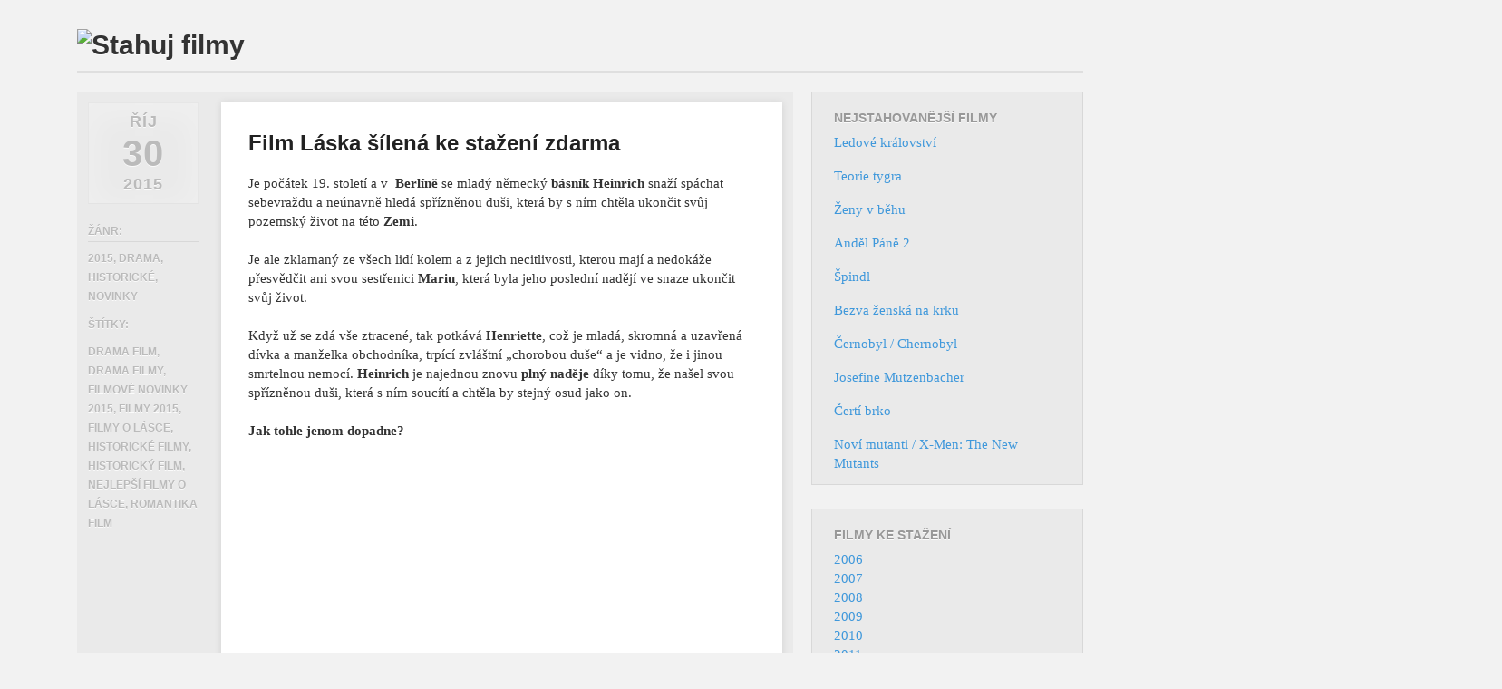

--- FILE ---
content_type: text/html; charset=UTF-8
request_url: https://www.youtubefilmy.biz/laska-silena/
body_size: 18611
content:
<!DOCTYPE html>
<!--[if lt IE 9]>
<html id="ie" dir="ltr" lang="cs" prefix="og: https://ogp.me/ns#">
<![endif]-->
<!--[if !(IE 6) | !(IE 7) | !(IE 8)  ]><!-->
<html dir="ltr" lang="cs" prefix="og: https://ogp.me/ns#">
<!--<![endif]-->
<head>
<meta charset="UTF-8" />
<meta name="viewport" content="width=device-width" />

<link rel="profile" href="https://gmpg.org/xfn/11" />
<link rel="stylesheet" type="text/css" media="all" href="https://www.youtubefilmy.biz/wp-content/themes/foghorn/style.css" />
<link rel="pingback" href="https://www.youtubefilmy.biz/xmlrpc.php" />
<!--[if lt IE 9]>
<script src="https://www.youtubefilmy.biz/wp-content/themes/foghorn/js/html5.js" type="text/javascript"></script>
<![endif]-->

		<!-- All in One SEO 4.4.5.1 - aioseo.com -->
		<title>Láska šílená - Filmy ke stažení - YoutubeFilmy.biz</title>
		<meta name="description" content="Je počátek 19. století a v Berlíně se mladý německý básník Heinrich snaží spáchat sebevraždu a neúnavně hledá spřízněnou duši, která by s ním chtěla ukončit svůj pozemský život na této Zemi. Je ale zklamaný ze všech lidí kolem a z jejich necitlivosti, kterou mají a nedokáže přesvědčit ani svou sestřenici Mariu, která byla jeho" />
		<meta name="robots" content="max-image-preview:large" />
		<link rel="canonical" href="https://www.youtubefilmy.biz/laska-silena/" />
		<meta name="generator" content="All in One SEO (AIOSEO) 4.4.5.1" />
		<meta property="og:locale" content="cs_CZ" />
		<meta property="og:site_name" content="Filmy ke stažení - YoutubeFilmy.biz - Nové filmy ke stažení." />
		<meta property="og:type" content="article" />
		<meta property="og:title" content="Láska šílená - Filmy ke stažení - YoutubeFilmy.biz" />
		<meta property="og:description" content="Je počátek 19. století a v Berlíně se mladý německý básník Heinrich snaží spáchat sebevraždu a neúnavně hledá spřízněnou duši, která by s ním chtěla ukončit svůj pozemský život na této Zemi. Je ale zklamaný ze všech lidí kolem a z jejich necitlivosti, kterou mají a nedokáže přesvědčit ani svou sestřenici Mariu, která byla jeho" />
		<meta property="og:url" content="https://www.youtubefilmy.biz/laska-silena/" />
		<meta property="article:published_time" content="2015-10-30T10:00:29+00:00" />
		<meta property="article:modified_time" content="2015-11-05T16:49:36+00:00" />
		<meta name="twitter:card" content="summary_large_image" />
		<meta name="twitter:title" content="Láska šílená - Filmy ke stažení - YoutubeFilmy.biz" />
		<meta name="twitter:description" content="Je počátek 19. století a v Berlíně se mladý německý básník Heinrich snaží spáchat sebevraždu a neúnavně hledá spřízněnou duši, která by s ním chtěla ukončit svůj pozemský život na této Zemi. Je ale zklamaný ze všech lidí kolem a z jejich necitlivosti, kterou mají a nedokáže přesvědčit ani svou sestřenici Mariu, která byla jeho" />
		<script type="application/ld+json" class="aioseo-schema">
			{"@context":"https:\/\/schema.org","@graph":[{"@type":"BlogPosting","@id":"https:\/\/www.youtubefilmy.biz\/laska-silena\/#blogposting","name":"L\u00e1ska \u0161\u00edlen\u00e1 - Filmy ke sta\u017een\u00ed - YoutubeFilmy.biz","headline":"L\u00e1ska \u0161\u00edlen\u00e1","author":{"@id":"https:\/\/www.youtubefilmy.biz\/author\/sladers-sladers\/#author"},"publisher":{"@id":"https:\/\/www.youtubefilmy.biz\/#organization"},"image":{"@type":"ImageObject","url":"https:\/\/www.youtubefilmy.biz\/wp-content\/uploads\/2015\/10\/L\u00e1ska-\u0161\u00edlen\u00e1.jpg","width":127,"height":180},"datePublished":"2015-10-30T10:00:29+01:00","dateModified":"2015-11-05T16:49:36+01:00","inLanguage":"cs-CZ","mainEntityOfPage":{"@id":"https:\/\/www.youtubefilmy.biz\/laska-silena\/#webpage"},"isPartOf":{"@id":"https:\/\/www.youtubefilmy.biz\/laska-silena\/#webpage"},"articleSection":"2015, Drama, Historick\u00e9, Novinky, drama film, drama filmy, Filmov\u00e9 novinky 2015, filmy 2015, filmy o l\u00e1sce, historick\u00e9 filmy, historick\u00fd film, nejlep\u0161\u00ed filmy o l\u00e1sce, romantika film"},{"@type":"BreadcrumbList","@id":"https:\/\/www.youtubefilmy.biz\/laska-silena\/#breadcrumblist","itemListElement":[{"@type":"ListItem","@id":"https:\/\/www.youtubefilmy.biz\/#listItem","position":1,"item":{"@type":"WebPage","@id":"https:\/\/www.youtubefilmy.biz\/","name":"Dom\u016f","description":"Nov\u00e9 filmy ke sta\u017een\u00ed.","url":"https:\/\/www.youtubefilmy.biz\/"},"nextItem":"https:\/\/www.youtubefilmy.biz\/laska-silena\/#listItem"},{"@type":"ListItem","@id":"https:\/\/www.youtubefilmy.biz\/laska-silena\/#listItem","position":2,"item":{"@type":"WebPage","@id":"https:\/\/www.youtubefilmy.biz\/laska-silena\/","name":"L\u00e1ska \u0161\u00edlen\u00e1","description":"Je po\u010d\u00e1tek 19. stolet\u00ed a v Berl\u00edn\u011b se mlad\u00fd n\u011bmeck\u00fd b\u00e1sn\u00edk Heinrich sna\u017e\u00ed sp\u00e1chat sebevra\u017edu a ne\u00fanavn\u011b hled\u00e1 sp\u0159\u00edzn\u011bnou du\u0161i, kter\u00e1 by s n\u00edm cht\u011bla ukon\u010dit sv\u016fj pozemsk\u00fd \u017eivot na t\u00e9to Zemi. Je ale zklaman\u00fd ze v\u0161ech lid\u00ed kolem a z jejich necitlivosti, kterou maj\u00ed a nedok\u00e1\u017ee p\u0159esv\u011bd\u010dit ani svou sest\u0159enici Mariu, kter\u00e1 byla jeho","url":"https:\/\/www.youtubefilmy.biz\/laska-silena\/"},"previousItem":"https:\/\/www.youtubefilmy.biz\/#listItem"}]},{"@type":"Organization","@id":"https:\/\/www.youtubefilmy.biz\/#organization","name":"Filmy ke sta\u017een\u00ed - YoutubeFilmy.biz","url":"https:\/\/www.youtubefilmy.biz\/"},{"@type":"Person","@id":"https:\/\/www.youtubefilmy.biz\/author\/sladers-sladers\/#author","url":"https:\/\/www.youtubefilmy.biz\/author\/sladers-sladers\/","name":"sladers sladers","image":{"@type":"ImageObject","@id":"https:\/\/www.youtubefilmy.biz\/laska-silena\/#authorImage","url":"https:\/\/secure.gravatar.com\/avatar\/6867dbd9b0159cdd79fd7aff4aba8597?s=96&d=mm&r=g","width":96,"height":96,"caption":"sladers sladers"}},{"@type":"WebPage","@id":"https:\/\/www.youtubefilmy.biz\/laska-silena\/#webpage","url":"https:\/\/www.youtubefilmy.biz\/laska-silena\/","name":"L\u00e1ska \u0161\u00edlen\u00e1 - Filmy ke sta\u017een\u00ed - YoutubeFilmy.biz","description":"Je po\u010d\u00e1tek 19. stolet\u00ed a v Berl\u00edn\u011b se mlad\u00fd n\u011bmeck\u00fd b\u00e1sn\u00edk Heinrich sna\u017e\u00ed sp\u00e1chat sebevra\u017edu a ne\u00fanavn\u011b hled\u00e1 sp\u0159\u00edzn\u011bnou du\u0161i, kter\u00e1 by s n\u00edm cht\u011bla ukon\u010dit sv\u016fj pozemsk\u00fd \u017eivot na t\u00e9to Zemi. Je ale zklaman\u00fd ze v\u0161ech lid\u00ed kolem a z jejich necitlivosti, kterou maj\u00ed a nedok\u00e1\u017ee p\u0159esv\u011bd\u010dit ani svou sest\u0159enici Mariu, kter\u00e1 byla jeho","inLanguage":"cs-CZ","isPartOf":{"@id":"https:\/\/www.youtubefilmy.biz\/#website"},"breadcrumb":{"@id":"https:\/\/www.youtubefilmy.biz\/laska-silena\/#breadcrumblist"},"author":{"@id":"https:\/\/www.youtubefilmy.biz\/author\/sladers-sladers\/#author"},"creator":{"@id":"https:\/\/www.youtubefilmy.biz\/author\/sladers-sladers\/#author"},"image":{"@type":"ImageObject","url":"https:\/\/www.youtubefilmy.biz\/wp-content\/uploads\/2015\/10\/L\u00e1ska-\u0161\u00edlen\u00e1.jpg","@id":"https:\/\/www.youtubefilmy.biz\/#mainImage","width":127,"height":180},"primaryImageOfPage":{"@id":"https:\/\/www.youtubefilmy.biz\/laska-silena\/#mainImage"},"datePublished":"2015-10-30T10:00:29+01:00","dateModified":"2015-11-05T16:49:36+01:00"},{"@type":"WebSite","@id":"https:\/\/www.youtubefilmy.biz\/#website","url":"https:\/\/www.youtubefilmy.biz\/","name":"Filmy ke sta\u017een\u00ed - YoutubeFilmy.biz","description":"Nov\u00e9 filmy ke sta\u017een\u00ed.","inLanguage":"cs-CZ","publisher":{"@id":"https:\/\/www.youtubefilmy.biz\/#organization"}}]}
		</script>
		<!-- All in One SEO -->

<link rel="alternate" type="application/rss+xml" title="Filmy ke stažení - YoutubeFilmy.biz &raquo; RSS zdroj" href="https://www.youtubefilmy.biz/feed/" />
<script type="text/javascript">
window._wpemojiSettings = {"baseUrl":"https:\/\/s.w.org\/images\/core\/emoji\/14.0.0\/72x72\/","ext":".png","svgUrl":"https:\/\/s.w.org\/images\/core\/emoji\/14.0.0\/svg\/","svgExt":".svg","source":{"concatemoji":"https:\/\/www.youtubefilmy.biz\/wp-includes\/js\/wp-emoji-release.min.js?ver=6.3.7"}};
/*! This file is auto-generated */
!function(i,n){var o,s,e;function c(e){try{var t={supportTests:e,timestamp:(new Date).valueOf()};sessionStorage.setItem(o,JSON.stringify(t))}catch(e){}}function p(e,t,n){e.clearRect(0,0,e.canvas.width,e.canvas.height),e.fillText(t,0,0);var t=new Uint32Array(e.getImageData(0,0,e.canvas.width,e.canvas.height).data),r=(e.clearRect(0,0,e.canvas.width,e.canvas.height),e.fillText(n,0,0),new Uint32Array(e.getImageData(0,0,e.canvas.width,e.canvas.height).data));return t.every(function(e,t){return e===r[t]})}function u(e,t,n){switch(t){case"flag":return n(e,"\ud83c\udff3\ufe0f\u200d\u26a7\ufe0f","\ud83c\udff3\ufe0f\u200b\u26a7\ufe0f")?!1:!n(e,"\ud83c\uddfa\ud83c\uddf3","\ud83c\uddfa\u200b\ud83c\uddf3")&&!n(e,"\ud83c\udff4\udb40\udc67\udb40\udc62\udb40\udc65\udb40\udc6e\udb40\udc67\udb40\udc7f","\ud83c\udff4\u200b\udb40\udc67\u200b\udb40\udc62\u200b\udb40\udc65\u200b\udb40\udc6e\u200b\udb40\udc67\u200b\udb40\udc7f");case"emoji":return!n(e,"\ud83e\udef1\ud83c\udffb\u200d\ud83e\udef2\ud83c\udfff","\ud83e\udef1\ud83c\udffb\u200b\ud83e\udef2\ud83c\udfff")}return!1}function f(e,t,n){var r="undefined"!=typeof WorkerGlobalScope&&self instanceof WorkerGlobalScope?new OffscreenCanvas(300,150):i.createElement("canvas"),a=r.getContext("2d",{willReadFrequently:!0}),o=(a.textBaseline="top",a.font="600 32px Arial",{});return e.forEach(function(e){o[e]=t(a,e,n)}),o}function t(e){var t=i.createElement("script");t.src=e,t.defer=!0,i.head.appendChild(t)}"undefined"!=typeof Promise&&(o="wpEmojiSettingsSupports",s=["flag","emoji"],n.supports={everything:!0,everythingExceptFlag:!0},e=new Promise(function(e){i.addEventListener("DOMContentLoaded",e,{once:!0})}),new Promise(function(t){var n=function(){try{var e=JSON.parse(sessionStorage.getItem(o));if("object"==typeof e&&"number"==typeof e.timestamp&&(new Date).valueOf()<e.timestamp+604800&&"object"==typeof e.supportTests)return e.supportTests}catch(e){}return null}();if(!n){if("undefined"!=typeof Worker&&"undefined"!=typeof OffscreenCanvas&&"undefined"!=typeof URL&&URL.createObjectURL&&"undefined"!=typeof Blob)try{var e="postMessage("+f.toString()+"("+[JSON.stringify(s),u.toString(),p.toString()].join(",")+"));",r=new Blob([e],{type:"text/javascript"}),a=new Worker(URL.createObjectURL(r),{name:"wpTestEmojiSupports"});return void(a.onmessage=function(e){c(n=e.data),a.terminate(),t(n)})}catch(e){}c(n=f(s,u,p))}t(n)}).then(function(e){for(var t in e)n.supports[t]=e[t],n.supports.everything=n.supports.everything&&n.supports[t],"flag"!==t&&(n.supports.everythingExceptFlag=n.supports.everythingExceptFlag&&n.supports[t]);n.supports.everythingExceptFlag=n.supports.everythingExceptFlag&&!n.supports.flag,n.DOMReady=!1,n.readyCallback=function(){n.DOMReady=!0}}).then(function(){return e}).then(function(){var e;n.supports.everything||(n.readyCallback(),(e=n.source||{}).concatemoji?t(e.concatemoji):e.wpemoji&&e.twemoji&&(t(e.twemoji),t(e.wpemoji)))}))}((window,document),window._wpemojiSettings);
</script>
<style type="text/css">
img.wp-smiley,
img.emoji {
	display: inline !important;
	border: none !important;
	box-shadow: none !important;
	height: 1em !important;
	width: 1em !important;
	margin: 0 0.07em !important;
	vertical-align: -0.1em !important;
	background: none !important;
	padding: 0 !important;
}
</style>
	<link rel='stylesheet' id='wp-block-library-css' href='https://www.youtubefilmy.biz/wp-includes/css/dist/block-library/style.min.css?ver=6.3.7' type='text/css' media='all' />
<style id='classic-theme-styles-inline-css' type='text/css'>
/*! This file is auto-generated */
.wp-block-button__link{color:#fff;background-color:#32373c;border-radius:9999px;box-shadow:none;text-decoration:none;padding:calc(.667em + 2px) calc(1.333em + 2px);font-size:1.125em}.wp-block-file__button{background:#32373c;color:#fff;text-decoration:none}
</style>
<style id='global-styles-inline-css' type='text/css'>
body{--wp--preset--color--black: #000000;--wp--preset--color--cyan-bluish-gray: #abb8c3;--wp--preset--color--white: #ffffff;--wp--preset--color--pale-pink: #f78da7;--wp--preset--color--vivid-red: #cf2e2e;--wp--preset--color--luminous-vivid-orange: #ff6900;--wp--preset--color--luminous-vivid-amber: #fcb900;--wp--preset--color--light-green-cyan: #7bdcb5;--wp--preset--color--vivid-green-cyan: #00d084;--wp--preset--color--pale-cyan-blue: #8ed1fc;--wp--preset--color--vivid-cyan-blue: #0693e3;--wp--preset--color--vivid-purple: #9b51e0;--wp--preset--gradient--vivid-cyan-blue-to-vivid-purple: linear-gradient(135deg,rgba(6,147,227,1) 0%,rgb(155,81,224) 100%);--wp--preset--gradient--light-green-cyan-to-vivid-green-cyan: linear-gradient(135deg,rgb(122,220,180) 0%,rgb(0,208,130) 100%);--wp--preset--gradient--luminous-vivid-amber-to-luminous-vivid-orange: linear-gradient(135deg,rgba(252,185,0,1) 0%,rgba(255,105,0,1) 100%);--wp--preset--gradient--luminous-vivid-orange-to-vivid-red: linear-gradient(135deg,rgba(255,105,0,1) 0%,rgb(207,46,46) 100%);--wp--preset--gradient--very-light-gray-to-cyan-bluish-gray: linear-gradient(135deg,rgb(238,238,238) 0%,rgb(169,184,195) 100%);--wp--preset--gradient--cool-to-warm-spectrum: linear-gradient(135deg,rgb(74,234,220) 0%,rgb(151,120,209) 20%,rgb(207,42,186) 40%,rgb(238,44,130) 60%,rgb(251,105,98) 80%,rgb(254,248,76) 100%);--wp--preset--gradient--blush-light-purple: linear-gradient(135deg,rgb(255,206,236) 0%,rgb(152,150,240) 100%);--wp--preset--gradient--blush-bordeaux: linear-gradient(135deg,rgb(254,205,165) 0%,rgb(254,45,45) 50%,rgb(107,0,62) 100%);--wp--preset--gradient--luminous-dusk: linear-gradient(135deg,rgb(255,203,112) 0%,rgb(199,81,192) 50%,rgb(65,88,208) 100%);--wp--preset--gradient--pale-ocean: linear-gradient(135deg,rgb(255,245,203) 0%,rgb(182,227,212) 50%,rgb(51,167,181) 100%);--wp--preset--gradient--electric-grass: linear-gradient(135deg,rgb(202,248,128) 0%,rgb(113,206,126) 100%);--wp--preset--gradient--midnight: linear-gradient(135deg,rgb(2,3,129) 0%,rgb(40,116,252) 100%);--wp--preset--font-size--small: 13px;--wp--preset--font-size--medium: 20px;--wp--preset--font-size--large: 36px;--wp--preset--font-size--x-large: 42px;--wp--preset--spacing--20: 0.44rem;--wp--preset--spacing--30: 0.67rem;--wp--preset--spacing--40: 1rem;--wp--preset--spacing--50: 1.5rem;--wp--preset--spacing--60: 2.25rem;--wp--preset--spacing--70: 3.38rem;--wp--preset--spacing--80: 5.06rem;--wp--preset--shadow--natural: 6px 6px 9px rgba(0, 0, 0, 0.2);--wp--preset--shadow--deep: 12px 12px 50px rgba(0, 0, 0, 0.4);--wp--preset--shadow--sharp: 6px 6px 0px rgba(0, 0, 0, 0.2);--wp--preset--shadow--outlined: 6px 6px 0px -3px rgba(255, 255, 255, 1), 6px 6px rgba(0, 0, 0, 1);--wp--preset--shadow--crisp: 6px 6px 0px rgba(0, 0, 0, 1);}:where(.is-layout-flex){gap: 0.5em;}:where(.is-layout-grid){gap: 0.5em;}body .is-layout-flow > .alignleft{float: left;margin-inline-start: 0;margin-inline-end: 2em;}body .is-layout-flow > .alignright{float: right;margin-inline-start: 2em;margin-inline-end: 0;}body .is-layout-flow > .aligncenter{margin-left: auto !important;margin-right: auto !important;}body .is-layout-constrained > .alignleft{float: left;margin-inline-start: 0;margin-inline-end: 2em;}body .is-layout-constrained > .alignright{float: right;margin-inline-start: 2em;margin-inline-end: 0;}body .is-layout-constrained > .aligncenter{margin-left: auto !important;margin-right: auto !important;}body .is-layout-constrained > :where(:not(.alignleft):not(.alignright):not(.alignfull)){max-width: var(--wp--style--global--content-size);margin-left: auto !important;margin-right: auto !important;}body .is-layout-constrained > .alignwide{max-width: var(--wp--style--global--wide-size);}body .is-layout-flex{display: flex;}body .is-layout-flex{flex-wrap: wrap;align-items: center;}body .is-layout-flex > *{margin: 0;}body .is-layout-grid{display: grid;}body .is-layout-grid > *{margin: 0;}:where(.wp-block-columns.is-layout-flex){gap: 2em;}:where(.wp-block-columns.is-layout-grid){gap: 2em;}:where(.wp-block-post-template.is-layout-flex){gap: 1.25em;}:where(.wp-block-post-template.is-layout-grid){gap: 1.25em;}.has-black-color{color: var(--wp--preset--color--black) !important;}.has-cyan-bluish-gray-color{color: var(--wp--preset--color--cyan-bluish-gray) !important;}.has-white-color{color: var(--wp--preset--color--white) !important;}.has-pale-pink-color{color: var(--wp--preset--color--pale-pink) !important;}.has-vivid-red-color{color: var(--wp--preset--color--vivid-red) !important;}.has-luminous-vivid-orange-color{color: var(--wp--preset--color--luminous-vivid-orange) !important;}.has-luminous-vivid-amber-color{color: var(--wp--preset--color--luminous-vivid-amber) !important;}.has-light-green-cyan-color{color: var(--wp--preset--color--light-green-cyan) !important;}.has-vivid-green-cyan-color{color: var(--wp--preset--color--vivid-green-cyan) !important;}.has-pale-cyan-blue-color{color: var(--wp--preset--color--pale-cyan-blue) !important;}.has-vivid-cyan-blue-color{color: var(--wp--preset--color--vivid-cyan-blue) !important;}.has-vivid-purple-color{color: var(--wp--preset--color--vivid-purple) !important;}.has-black-background-color{background-color: var(--wp--preset--color--black) !important;}.has-cyan-bluish-gray-background-color{background-color: var(--wp--preset--color--cyan-bluish-gray) !important;}.has-white-background-color{background-color: var(--wp--preset--color--white) !important;}.has-pale-pink-background-color{background-color: var(--wp--preset--color--pale-pink) !important;}.has-vivid-red-background-color{background-color: var(--wp--preset--color--vivid-red) !important;}.has-luminous-vivid-orange-background-color{background-color: var(--wp--preset--color--luminous-vivid-orange) !important;}.has-luminous-vivid-amber-background-color{background-color: var(--wp--preset--color--luminous-vivid-amber) !important;}.has-light-green-cyan-background-color{background-color: var(--wp--preset--color--light-green-cyan) !important;}.has-vivid-green-cyan-background-color{background-color: var(--wp--preset--color--vivid-green-cyan) !important;}.has-pale-cyan-blue-background-color{background-color: var(--wp--preset--color--pale-cyan-blue) !important;}.has-vivid-cyan-blue-background-color{background-color: var(--wp--preset--color--vivid-cyan-blue) !important;}.has-vivid-purple-background-color{background-color: var(--wp--preset--color--vivid-purple) !important;}.has-black-border-color{border-color: var(--wp--preset--color--black) !important;}.has-cyan-bluish-gray-border-color{border-color: var(--wp--preset--color--cyan-bluish-gray) !important;}.has-white-border-color{border-color: var(--wp--preset--color--white) !important;}.has-pale-pink-border-color{border-color: var(--wp--preset--color--pale-pink) !important;}.has-vivid-red-border-color{border-color: var(--wp--preset--color--vivid-red) !important;}.has-luminous-vivid-orange-border-color{border-color: var(--wp--preset--color--luminous-vivid-orange) !important;}.has-luminous-vivid-amber-border-color{border-color: var(--wp--preset--color--luminous-vivid-amber) !important;}.has-light-green-cyan-border-color{border-color: var(--wp--preset--color--light-green-cyan) !important;}.has-vivid-green-cyan-border-color{border-color: var(--wp--preset--color--vivid-green-cyan) !important;}.has-pale-cyan-blue-border-color{border-color: var(--wp--preset--color--pale-cyan-blue) !important;}.has-vivid-cyan-blue-border-color{border-color: var(--wp--preset--color--vivid-cyan-blue) !important;}.has-vivid-purple-border-color{border-color: var(--wp--preset--color--vivid-purple) !important;}.has-vivid-cyan-blue-to-vivid-purple-gradient-background{background: var(--wp--preset--gradient--vivid-cyan-blue-to-vivid-purple) !important;}.has-light-green-cyan-to-vivid-green-cyan-gradient-background{background: var(--wp--preset--gradient--light-green-cyan-to-vivid-green-cyan) !important;}.has-luminous-vivid-amber-to-luminous-vivid-orange-gradient-background{background: var(--wp--preset--gradient--luminous-vivid-amber-to-luminous-vivid-orange) !important;}.has-luminous-vivid-orange-to-vivid-red-gradient-background{background: var(--wp--preset--gradient--luminous-vivid-orange-to-vivid-red) !important;}.has-very-light-gray-to-cyan-bluish-gray-gradient-background{background: var(--wp--preset--gradient--very-light-gray-to-cyan-bluish-gray) !important;}.has-cool-to-warm-spectrum-gradient-background{background: var(--wp--preset--gradient--cool-to-warm-spectrum) !important;}.has-blush-light-purple-gradient-background{background: var(--wp--preset--gradient--blush-light-purple) !important;}.has-blush-bordeaux-gradient-background{background: var(--wp--preset--gradient--blush-bordeaux) !important;}.has-luminous-dusk-gradient-background{background: var(--wp--preset--gradient--luminous-dusk) !important;}.has-pale-ocean-gradient-background{background: var(--wp--preset--gradient--pale-ocean) !important;}.has-electric-grass-gradient-background{background: var(--wp--preset--gradient--electric-grass) !important;}.has-midnight-gradient-background{background: var(--wp--preset--gradient--midnight) !important;}.has-small-font-size{font-size: var(--wp--preset--font-size--small) !important;}.has-medium-font-size{font-size: var(--wp--preset--font-size--medium) !important;}.has-large-font-size{font-size: var(--wp--preset--font-size--large) !important;}.has-x-large-font-size{font-size: var(--wp--preset--font-size--x-large) !important;}
.wp-block-navigation a:where(:not(.wp-element-button)){color: inherit;}
:where(.wp-block-post-template.is-layout-flex){gap: 1.25em;}:where(.wp-block-post-template.is-layout-grid){gap: 1.25em;}
:where(.wp-block-columns.is-layout-flex){gap: 2em;}:where(.wp-block-columns.is-layout-grid){gap: 2em;}
.wp-block-pullquote{font-size: 1.5em;line-height: 1.6;}
</style>
<link rel='stylesheet' id='wp-pagenavi-css' href='https://www.youtubefilmy.biz/wp-content/plugins/wp-pagenavi/pagenavi-css.css?ver=2.70' type='text/css' media='all' />
<link rel='stylesheet' id='wordpress-popular-posts-css-css' href='https://www.youtubefilmy.biz/wp-content/plugins/wordpress-popular-posts/assets/css/wpp.css?ver=6.3.2' type='text/css' media='all' />
<script id="wpp-json" type="application/json">
{"sampling_active":0,"sampling_rate":100,"ajax_url":"https:\/\/www.youtubefilmy.biz\/wp-json\/wordpress-popular-posts\/v1\/popular-posts","api_url":"https:\/\/www.youtubefilmy.biz\/wp-json\/wordpress-popular-posts","ID":734,"token":"f160fe372c","lang":0,"debug":0}
</script>
<script type='text/javascript' src='https://www.youtubefilmy.biz/wp-content/plugins/wordpress-popular-posts/assets/js/wpp.min.js?ver=6.3.2' id='wpp-js-js'></script>
<link rel="https://api.w.org/" href="https://www.youtubefilmy.biz/wp-json/" /><link rel="alternate" type="application/json" href="https://www.youtubefilmy.biz/wp-json/wp/v2/posts/734" /><link rel="EditURI" type="application/rsd+xml" title="RSD" href="https://www.youtubefilmy.biz/xmlrpc.php?rsd" />
<meta name="generator" content="WordPress 6.3.7" />
<link rel='shortlink' href='https://www.youtubefilmy.biz/?p=734' />
<link rel="alternate" type="application/json+oembed" href="https://www.youtubefilmy.biz/wp-json/oembed/1.0/embed?url=https%3A%2F%2Fwww.youtubefilmy.biz%2Flaska-silena%2F" />
<link rel="alternate" type="text/xml+oembed" href="https://www.youtubefilmy.biz/wp-json/oembed/1.0/embed?url=https%3A%2F%2Fwww.youtubefilmy.biz%2Flaska-silena%2F&#038;format=xml" />
            <style id="wpp-loading-animation-styles">@-webkit-keyframes bgslide{from{background-position-x:0}to{background-position-x:-200%}}@keyframes bgslide{from{background-position-x:0}to{background-position-x:-200%}}.wpp-widget-placeholder,.wpp-widget-block-placeholder,.wpp-shortcode-placeholder{margin:0 auto;width:60px;height:3px;background:#dd3737;background:linear-gradient(90deg,#dd3737 0%,#571313 10%,#dd3737 100%);background-size:200% auto;border-radius:3px;-webkit-animation:bgslide 1s infinite linear;animation:bgslide 1s infinite linear}</style>
            <script>
  (function(i,s,o,g,r,a,m){i['GoogleAnalyticsObject']=r;i[r]=i[r]||function(){
  (i[r].q=i[r].q||[]).push(arguments)},i[r].l=1*new Date();a=s.createElement(o),
  m=s.getElementsByTagName(o)[0];a.async=1;a.src=g;m.parentNode.insertBefore(a,m)
  })(window,document,'script','//www.google-analytics.com/analytics.js','ga');

  ga('create', 'UA-57637938-4', 'auto');
  ga('send', 'pageview');

</script>



</head>

<body data-rsssl=1 class="post-template-default single single-post postid-734 single-format-standard layout-2cr">
<div id="page" class="hfeed">
	<header id="branding" role="banner" class="clearfix">
			<hgroup>
				<h1 id="site-title"><span><a href="https://www.youtubefilmy.biz/" title="Filmy ke stažení zdarma - Stahování filmů" rel="home">
									<img src="https://youtubefilmy.com/wp-content/uploads/2012/11/logo.png" alt="Stahuj filmy" />
								</a></span></h1>
                			</hgroup>

			<nav id="access" role="navigation">
				<span class="section-heading">Main menu</span>
								<div class="skip-link screen-reader-text"><a href="#content" title="Skip to content">Skip to content</a></div>
								<div class="menu"></div>
			</nav><!-- #access -->
	</header><!-- #branding -->


	<div id="main" class="clearfix">
		<div id="primary">
            
			<div id="content" role="main">

				                
                	<div class="content-wrap clearfix">
						﻿
<article id="post-734" class="clearfix post-734 post type-post status-publish format-standard has-post-thumbnail hentry category-454 category-drama category-historicke category-novinky tag-drama-film tag-drama-filmy tag-filmove-novinky-2015 tag-filmy-2015 tag-filmy-o-lasce tag-historicke-filmy tag-historicky-film tag-nejlepsi-filmy-o-lasce tag-romantika-film">
	<header class="entry-header">




		<h2 class="entry-title" title="Láska šílená download">Film Láska šílená ke stažení zdarma</h2>


		<div class="entry-meta">
			<span class="sep">Posted </span><a href="https://www.youtubefilmy.biz/laska-silena/" title="11:00" rel="bookmark"><time class="entry-date" datetime="2015-10-30T11:00:29+01:00" pubdate>30.10.2015</time></a>		</div><!-- .entry-meta -->
	</header><!-- .entry-header -->
	<div class="entry-content">

		<p>Je počátek 19. století a v  <strong>Berlíně</strong> se mladý německý<strong> básník Heinrich</strong> snaží spáchat sebevraždu a neúnavně hledá spřízněnou duši, která by s ním chtěla ukončit svůj pozemský život na této <strong>Zemi</strong>.</p>
<p>Je ale zklamaný ze všech lidí kolem a z jejich necitlivosti, kterou mají a nedokáže přesvědčit ani svou sestřenici <strong>Mariu</strong>, která byla jeho poslední nadějí ve snaze ukončit svůj život.</p>
<p>Když už se zdá vše ztracené, tak potkává <strong>Henriette</strong>, což je mladá, skromná a uzavřená dívka a manželka obchodníka, trpící zvláštní &#8222;chorobou duše&#8220; a je vidno, že i jinou smrtelnou nemocí. <strong>Heinrich</strong> je najednou znovu <strong>plný naděje</strong> díky tomu, že našel svou spřízněnou duši, která s ním soucítí a chtěla by stejný osud jako on.</p>
<p><strong>Jak tohle jenom dopadne?</strong></p>
<p><iframe width="500" height="281" src="https://www.youtube.com/embed/hwYhD_PSOGI?feature=oembed" frameborder="0" allowfullscreen></iframe></p>
<p><strong>Obrázek z filmu:</strong></p>
<p><a href="https://www.youtubefilmy.biz/wp-content/uploads/2015/10/Láska-šílená2.jpg"><img decoding="async" fetchpriority="high" class="aligncenter wp-image-736 " src="https://www.youtubefilmy.biz/wp-content/uploads/2015/10/Láska-šílená2.jpg" alt="Láska šílená2" width="566" height="377" srcset="https://www.youtubefilmy.biz/wp-content/uploads/2015/10/Láska-šílená2.jpg 900w, https://www.youtubefilmy.biz/wp-content/uploads/2015/10/Láska-šílená2-128x85.jpg 128w" sizes="(max-width: 566px) 100vw, 566px" /></a></p>
<p>&nbsp;</p>


<br><br>

        			</div><!-- .entry-content -->
    </article><!-- #post-734 -->

<footer class="entry-meta">
		<div class="post-date"><span class="sep">Posted </span><time class="entry-date" datetime="2015-10-30T11:00:29+01:00" pubdate><span class="month">Říj </span><span class="day">30 <span class="sep">, </span></span><span class="year">2015</span></time></div>
        




            <div class="categories">
                <span>Žánr:</span> <a href="https://www.youtubefilmy.biz/2015/" rel="category tag">2015</a>, <a href="https://www.youtubefilmy.biz/drama/" rel="category tag">Drama</a>, <a href="https://www.youtubefilmy.biz/historicke/" rel="category tag">Historické</a>, <a href="https://www.youtubefilmy.biz/novinky/" rel="category tag">Novinky</a>            </div>
                            <div class="tags">
                <span>Štítky:</span> <a href="https://www.youtubefilmy.biz/tag/drama-film/" rel="tag">drama film</a>, <a href="https://www.youtubefilmy.biz/tag/drama-filmy/" rel="tag">drama filmy</a>, <a href="https://www.youtubefilmy.biz/tag/filmove-novinky-2015/" rel="tag">Filmové novinky 2015</a>, <a href="https://www.youtubefilmy.biz/tag/filmy-2015/" rel="tag">filmy 2015</a>, <a href="https://www.youtubefilmy.biz/tag/filmy-o-lasce/" rel="tag">filmy o lásce</a>, <a href="https://www.youtubefilmy.biz/tag/historicke-filmy/" rel="tag">historické filmy</a>, <a href="https://www.youtubefilmy.biz/tag/historicky-film/" rel="tag">historický film</a>, <a href="https://www.youtubefilmy.biz/tag/nejlepsi-filmy-o-lasce/" rel="tag">nejlepší filmy o lásce</a>, <a href="https://www.youtubefilmy.biz/tag/romantika-film/" rel="tag">romantika film</a>            </div>
        </footer><!-- .entry-meta -->                    </div>

					
					
				                
			</div><!-- #content -->
		</div><!-- #primary -->

		<div id="secondary" class="widget-area" role="complementary">
			
<aside id="wpp-2" class="widget popular-posts">
<h1 class="widget-title">Nejstahovanější filmy</h1><ul class="wpp-list">
<li>
<a href="https://www.youtubefilmy.biz/ledove-kralovstvi/" class="wpp-post-title" target="_self">Ledové království</a>
</li>
<li>
<a href="https://www.youtubefilmy.biz/teorie-tygra/" class="wpp-post-title" target="_self">Teorie tygra</a>
</li>
<li>
<a href="https://www.youtubefilmy.biz/zeny-v-behu/" class="wpp-post-title" target="_self">Ženy v běhu</a>
</li>
<li>
<a href="https://www.youtubefilmy.biz/andel-pane-2/" class="wpp-post-title" target="_self">Anděl Páně 2</a>
</li>
<li>
<a href="https://www.youtubefilmy.biz/spindl/" class="wpp-post-title" target="_self">Špindl</a>
</li>
<li>
<a href="https://www.youtubefilmy.biz/bezva-zenska-na-krku/" class="wpp-post-title" target="_self">Bezva ženská na krku</a>
</li>
<li>
<a href="https://www.youtubefilmy.biz/cernobyl-chernobyl/" class="wpp-post-title" target="_self">Černobyl / Chernobyl</a>
</li>
<li>
<a href="https://www.youtubefilmy.biz/josefine-mutzenbacher/" class="wpp-post-title" target="_self">Josefine Mutzenbacher</a>
</li>
<li>
<a href="https://www.youtubefilmy.biz/certi-brko/" class="wpp-post-title" target="_self">Čertí brko</a>
</li>
<li>
<a href="https://www.youtubefilmy.biz/novi-mutanti-x-men-the-new-mutants/" class="wpp-post-title" target="_self">Noví mutanti / X-Men: The New Mutants</a>
</li>
</ul>
</aside>
<aside id="categories-2" class="widget widget_categories"><h1 class="widget-title">Filmy ke stažení</h1>
			<ul>
					<li class="cat-item cat-item-2386"><a href="https://www.youtubefilmy.biz/2006/">2006</a>
</li>
	<li class="cat-item cat-item-2415"><a href="https://www.youtubefilmy.biz/2007/">2007</a>
</li>
	<li class="cat-item cat-item-2378"><a href="https://www.youtubefilmy.biz/2008/">2008</a>
</li>
	<li class="cat-item cat-item-2402"><a href="https://www.youtubefilmy.biz/2009/">2009</a>
</li>
	<li class="cat-item cat-item-2368"><a href="https://www.youtubefilmy.biz/2010/">2010</a>
</li>
	<li class="cat-item cat-item-2294"><a href="https://www.youtubefilmy.biz/2011/">2011</a>
</li>
	<li class="cat-item cat-item-1702"><a href="https://www.youtubefilmy.biz/2012/">2012</a>
</li>
	<li class="cat-item cat-item-1598"><a href="https://www.youtubefilmy.biz/2013/">2013</a>
</li>
	<li class="cat-item cat-item-4"><a href="https://www.youtubefilmy.biz/2014/">2014</a>
</li>
	<li class="cat-item cat-item-454"><a href="https://www.youtubefilmy.biz/2015/">2015</a>
</li>
	<li class="cat-item cat-item-1447"><a href="https://www.youtubefilmy.biz/2016/">2016</a>
</li>
	<li class="cat-item cat-item-3211"><a href="https://www.youtubefilmy.biz/2017/">2017</a>
</li>
	<li class="cat-item cat-item-2130"><a href="https://www.youtubefilmy.biz/3d/">3D</a>
</li>
	<li class="cat-item cat-item-3172"><a href="https://www.youtubefilmy.biz/3d-filmy-ke-stazeni/">3D filmy ke stažení</a>
</li>
	<li class="cat-item cat-item-3171"><a href="https://www.youtubefilmy.biz/4k-filmy-ke-stazeni/">4K filmy ke stažení</a>
</li>
	<li class="cat-item cat-item-49"><a href="https://www.youtubefilmy.biz/akcni/">Akční</a>
</li>
	<li class="cat-item cat-item-52"><a href="https://www.youtubefilmy.biz/animovane/">Animované</a>
</li>
	<li class="cat-item cat-item-2145"><a href="https://www.youtubefilmy.biz/ceske/">České</a>
</li>
	<li class="cat-item cat-item-100"><a href="https://www.youtubefilmy.biz/dobrodruzne/">Dobrodružné</a>
</li>
	<li class="cat-item cat-item-561"><a href="https://www.youtubefilmy.biz/dokumentarni-2/">Dokumentární</a>
</li>
	<li class="cat-item cat-item-26"><a href="https://www.youtubefilmy.biz/drama/">Drama</a>
</li>
	<li class="cat-item cat-item-50"><a href="https://www.youtubefilmy.biz/fantasy/">Fantasy</a>
</li>
	<li class="cat-item cat-item-2146"><a href="https://www.youtubefilmy.biz/hellspy/">Hellspy</a>
</li>
	<li class="cat-item cat-item-1442"><a href="https://www.youtubefilmy.biz/historicke/">Historické</a>
</li>
	<li class="cat-item cat-item-51"><a href="https://www.youtubefilmy.biz/horor/">Horor</a>
</li>
	<li class="cat-item cat-item-175"><a href="https://www.youtubefilmy.biz/hudebni/">Hudební</a>
</li>
	<li class="cat-item cat-item-1594"><a href="https://www.youtubefilmy.biz/katastroficke/">Katastrofické</a>
</li>
	<li class="cat-item cat-item-22"><a href="https://www.youtubefilmy.biz/komedie/">Komedie</a>
</li>
	<li class="cat-item cat-item-47"><a href="https://www.youtubefilmy.biz/krimi/">Krimi</a>
</li>
	<li class="cat-item cat-item-1589"><a href="https://www.youtubefilmy.biz/loutkove/">Loutkové</a>
</li>
	<li class="cat-item cat-item-1667"><a href="https://www.youtubefilmy.biz/muzikal/">Muzikál</a>
</li>
	<li class="cat-item cat-item-27"><a href="https://www.youtubefilmy.biz/mysteriozni/">Mysteriózní</a>
</li>
	<li class="cat-item cat-item-3169"><a href="https://www.youtubefilmy.biz/nejnovejsi-filmy-ke-stazeni/">Nejnovější filmy ke stažení</a>
</li>
	<li class="cat-item cat-item-1"><a href="https://www.youtubefilmy.biz/nezarazene/">Nezařazené</a>
</li>
	<li class="cat-item cat-item-2131"><a href="https://www.youtubefilmy.biz/nove/">Nové</a>
</li>
	<li class="cat-item cat-item-3170"><a href="https://www.youtubefilmy.biz/nove-filmy-ke-stazeni/">Nové filmy ke stažení</a>
</li>
	<li class="cat-item cat-item-25"><a href="https://www.youtubefilmy.biz/novinky/">Novinky</a>
</li>
	<li class="cat-item cat-item-2353"><a href="https://www.youtubefilmy.biz/podobenstvi/">Podobenství</a>
</li>
	<li class="cat-item cat-item-2352"><a href="https://www.youtubefilmy.biz/poeticky/">Poetický</a>
</li>
	<li class="cat-item cat-item-1430"><a href="https://www.youtubefilmy.biz/pohadka/">Pohádka</a>
</li>
	<li class="cat-item cat-item-315"><a href="https://www.youtubefilmy.biz/psychologicke/">Psychologické</a>
</li>
	<li class="cat-item cat-item-661"><a href="https://www.youtubefilmy.biz/road-movie/">Road movie</a>
</li>
	<li class="cat-item cat-item-129"><a href="https://www.youtubefilmy.biz/rodinne/">Rodinné</a>
</li>
	<li class="cat-item cat-item-23"><a href="https://www.youtubefilmy.biz/romanticke/">Romantické</a>
</li>
	<li class="cat-item cat-item-21"><a href="https://www.youtubefilmy.biz/sci-fi-2/">Sci-fi</a>
</li>
	<li class="cat-item cat-item-1504"><a href="https://www.youtubefilmy.biz/sportovni/">Sportovní</a>
</li>
	<li class="cat-item cat-item-2119"><a href="https://www.youtubefilmy.biz/tanecni/">Taneční</a>
</li>
	<li class="cat-item cat-item-24"><a href="https://www.youtubefilmy.biz/thriller/">Thriller</a>
</li>
	<li class="cat-item cat-item-112"><a href="https://www.youtubefilmy.biz/valecne/">Válečné</a>
</li>
	<li class="cat-item cat-item-48"><a href="https://www.youtubefilmy.biz/western/">Western</a>
</li>
	<li class="cat-item cat-item-188"><a href="https://www.youtubefilmy.biz/zabavne/">Zábavné</a>
</li>
	<li class="cat-item cat-item-145"><a href="https://www.youtubefilmy.biz/zivotopisne/">Životopisné</a>
</li>
			</ul>

			</aside><aside id="tag_cloud-2" class="widget widget_tag_cloud"><h1 class="widget-title">Právě hledáte</h1><div class="tagcloud"><a href="https://www.youtubefilmy.biz/tag/3gp/" class="tag-cloud-link tag-link-2178 tag-link-position-1" style="font-size: 21.743119266055pt;" aria-label="3gp (478 položek)">3gp</a>
<a href="https://www.youtubefilmy.biz/tag/2015/" class="tag-cloud-link tag-link-1038 tag-link-position-2" style="font-size: 13.394495412844pt;" aria-label="2015 (105 položek)">2015</a>
<a href="https://www.youtubefilmy.biz/tag/akcni-film/" class="tag-cloud-link tag-link-946 tag-link-position-3" style="font-size: 14.165137614679pt;" aria-label="akční film (122 položek)">akční film</a>
<a href="https://www.youtubefilmy.biz/tag/akcni-filmy/" class="tag-cloud-link tag-link-1456 tag-link-position-4" style="font-size: 14.293577981651pt;" aria-label="akční filmy (126 položek)">akční filmy</a>
<a href="https://www.youtubefilmy.biz/tag/americky-film/" class="tag-cloud-link tag-link-1733 tag-link-position-5" style="font-size: 10.311926605505pt;" aria-label="americký film (60 položek)">americký film</a>
<a href="https://www.youtubefilmy.biz/tag/animovane-filmy/" class="tag-cloud-link tag-link-958 tag-link-position-6" style="font-size: 10.05504587156pt;" aria-label="animované filmy (58 položek)">animované filmy</a>
<a href="https://www.youtubefilmy.biz/tag/animovany-film/" class="tag-cloud-link tag-link-271 tag-link-position-7" style="font-size: 9.9266055045872pt;" aria-label="animovaný film (56 položek)">animovaný film</a>
<a href="https://www.youtubefilmy.biz/tag/dobrodruzne-filmy/" class="tag-cloud-link tag-link-1479 tag-link-position-8" style="font-size: 13.651376146789pt;" aria-label="dobrodružné filmy (110 položek)">dobrodružné filmy</a>
<a href="https://www.youtubefilmy.biz/tag/dobrodruzny-film/" class="tag-cloud-link tag-link-974 tag-link-position-9" style="font-size: 13.651376146789pt;" aria-label="dobrodružný film (111 položek)">dobrodružný film</a>
<a href="https://www.youtubefilmy.biz/tag/dokumentarni-film/" class="tag-cloud-link tag-link-989 tag-link-position-10" style="font-size: 8.8990825688073pt;" aria-label="dokumentární film (47 položek)">dokumentární film</a>
<a href="https://www.youtubefilmy.biz/tag/drama-2/" class="tag-cloud-link tag-link-33 tag-link-position-11" style="font-size: 13.266055045872pt;" aria-label="drama (103 položek)">drama</a>
<a href="https://www.youtubefilmy.biz/tag/drama-film/" class="tag-cloud-link tag-link-1488 tag-link-position-12" style="font-size: 18.403669724771pt;" aria-label="drama film (261 položek)">drama film</a>
<a href="https://www.youtubefilmy.biz/tag/drama-filmy/" class="tag-cloud-link tag-link-1459 tag-link-position-13" style="font-size: 19.174311926606pt;" aria-label="drama filmy (303 položek)">drama filmy</a>
<a href="https://www.youtubefilmy.biz/tag/drama-filmy-2016/" class="tag-cloud-link tag-link-1887 tag-link-position-14" style="font-size: 13.009174311927pt;" aria-label="drama filmy 2016 (99 položek)">drama filmy 2016</a>
<a href="https://www.youtubefilmy.biz/tag/drama-filmy-2017/" class="tag-cloud-link tag-link-3228 tag-link-position-15" style="font-size: 12.880733944954pt;" aria-label="drama filmy 2017 (97 položek)">drama filmy 2017</a>
<a href="https://www.youtubefilmy.biz/tag/fantasy-film/" class="tag-cloud-link tag-link-634 tag-link-position-16" style="font-size: 10.183486238532pt;" aria-label="fantasy film (59 položek)">fantasy film</a>
<a href="https://www.youtubefilmy.biz/tag/fantasy-filmy/" class="tag-cloud-link tag-link-1580 tag-link-position-17" style="font-size: 9.9266055045872pt;" aria-label="fantasy filmy (57 položek)">fantasy filmy</a>
<a href="https://www.youtubefilmy.biz/tag/filmove-novinky-2015/" class="tag-cloud-link tag-link-1400 tag-link-position-18" style="font-size: 10.440366972477pt;" aria-label="Filmové novinky 2015 (62 položek)">Filmové novinky 2015</a>
<a href="https://www.youtubefilmy.biz/tag/filmove-novinky-2016/" class="tag-cloud-link tag-link-1465 tag-link-position-19" style="font-size: 18.018348623853pt;" aria-label="Filmové novinky 2016 (244 položek)">Filmové novinky 2016</a>
<a href="https://www.youtubefilmy.biz/tag/filmove-novinky-2017/" class="tag-cloud-link tag-link-3221 tag-link-position-20" style="font-size: 15.834862385321pt;" aria-label="Filmové novinky 2017 (166 položek)">Filmové novinky 2017</a>
<a href="https://www.youtubefilmy.biz/tag/filmy-2016/" class="tag-cloud-link tag-link-1466 tag-link-position-21" style="font-size: 17.889908256881pt;" aria-label="filmy 2016 (241 položek)">filmy 2016</a>
<a href="https://www.youtubefilmy.biz/tag/filmy-2017/" class="tag-cloud-link tag-link-3220 tag-link-position-22" style="font-size: 16.605504587156pt;" aria-label="filmy 2017 (191 položek)">filmy 2017</a>
<a href="https://www.youtubefilmy.biz/tag/komedie-2/" class="tag-cloud-link tag-link-39 tag-link-position-23" style="font-size: 16.862385321101pt;" aria-label="komedie (197 položek)">komedie</a>
<a href="https://www.youtubefilmy.biz/tag/komedie-2016/" class="tag-cloud-link tag-link-1882 tag-link-position-24" style="font-size: 12.238532110092pt;" aria-label="komedie 2016 (86 položek)">komedie 2016</a>
<a href="https://www.youtubefilmy.biz/tag/komedie-2017/" class="tag-cloud-link tag-link-3216 tag-link-position-25" style="font-size: 8.7706422018349pt;" aria-label="komedie 2017 (46 položek)">komedie 2017</a>
<a href="https://www.youtubefilmy.biz/tag/krimi-film/" class="tag-cloud-link tag-link-1624 tag-link-position-26" style="font-size: 10.183486238532pt;" aria-label="krimi film (59 položek)">krimi film</a>
<a href="https://www.youtubefilmy.biz/tag/krimi-filmy/" class="tag-cloud-link tag-link-1597 tag-link-position-27" style="font-size: 10.56880733945pt;" aria-label="krimi filmy (63 položek)">krimi filmy</a>
<a href="https://www.youtubefilmy.biz/tag/mysteriozni-film/" class="tag-cloud-link tag-link-1559 tag-link-position-28" style="font-size: 8.256880733945pt;" aria-label="mysteriózní film (42 položek)">mysteriózní film</a>
<a href="https://www.youtubefilmy.biz/tag/mysteriozni-filmy/" class="tag-cloud-link tag-link-1558 tag-link-position-29" style="font-size: 8.7706422018349pt;" aria-label="mysteriózní filmy (46 položek)">mysteriózní filmy</a>
<a href="https://www.youtubefilmy.biz/tag/nejlepsi-filmy-vsech-dob/" class="tag-cloud-link tag-link-2210 tag-link-position-30" style="font-size: 21.743119266055pt;" aria-label="nejlepší filmy všech dob (478 položek)">nejlepší filmy všech dob</a>
<a href="https://www.youtubefilmy.biz/tag/nejlepsi-komedie/" class="tag-cloud-link tag-link-1434 tag-link-position-31" style="font-size: 16.348623853211pt;" aria-label="nejlepší komedie (181 položek)">nejlepší komedie</a>
<a href="https://www.youtubefilmy.biz/tag/nejlepsi-komedie-2016/" class="tag-cloud-link tag-link-1881 tag-link-position-32" style="font-size: 11.853211009174pt;" aria-label="nejlepší komedie 2016 (81 položek)">nejlepší komedie 2016</a>
<a href="https://www.youtubefilmy.biz/tag/novinka/" class="tag-cloud-link tag-link-35 tag-link-position-33" style="font-size: 8.5137614678899pt;" aria-label="novinka (44 položek)">novinka</a>
<a href="https://www.youtubefilmy.biz/tag/online-filmy-zdarma-eu/" class="tag-cloud-link tag-link-2173 tag-link-position-34" style="font-size: 21.48623853211pt;" aria-label="online filmy zdarma.eu (455 položek)">online filmy zdarma.eu</a>
<a href="https://www.youtubefilmy.biz/tag/rodinny-film/" class="tag-cloud-link tag-link-396 tag-link-position-35" style="font-size: 8.5137614678899pt;" aria-label="rodinný film (44 položek)">rodinný film</a>
<a href="https://www.youtubefilmy.biz/tag/romanticke-filmy/" class="tag-cloud-link tag-link-967 tag-link-position-36" style="font-size: 8.8990825688073pt;" aria-label="romantické filmy (47 položek)">romantické filmy</a>
<a href="https://www.youtubefilmy.biz/tag/romanticky-film/" class="tag-cloud-link tag-link-411 tag-link-position-37" style="font-size: 8.3853211009174pt;" aria-label="romantický film (43 položek)">romantický film</a>
<a href="https://www.youtubefilmy.biz/tag/sci-fi-film/" class="tag-cloud-link tag-link-1605 tag-link-position-38" style="font-size: 10.440366972477pt;" aria-label="sci-fi film (62 položek)">sci-fi film</a>
<a href="https://www.youtubefilmy.biz/tag/sci-fi-filmy/" class="tag-cloud-link tag-link-1477 tag-link-position-39" style="font-size: 10.697247706422pt;" aria-label="sci-fi filmy (65 položek)">sci-fi filmy</a>
<a href="https://www.youtubefilmy.biz/tag/thriller-2/" class="tag-cloud-link tag-link-185 tag-link-position-40" style="font-size: 10.825688073394pt;" aria-label="thriller (67 položek)">thriller</a>
<a href="https://www.youtubefilmy.biz/tag/thriller-film/" class="tag-cloud-link tag-link-979 tag-link-position-41" style="font-size: 13.009174311927pt;" aria-label="thriller film (100 položek)">thriller film</a>
<a href="https://www.youtubefilmy.biz/tag/thriller-filmy/" class="tag-cloud-link tag-link-1557 tag-link-position-42" style="font-size: 13.009174311927pt;" aria-label="thriller filmy (100 položek)">thriller filmy</a>
<a href="https://www.youtubefilmy.biz/tag/thriller-filmy-2016/" class="tag-cloud-link tag-link-1888 tag-link-position-43" style="font-size: 8pt;" aria-label="thriller filmy 2016 (40 položek)">thriller filmy 2016</a>
<a href="https://www.youtubefilmy.biz/tag/top-filmy/" class="tag-cloud-link tag-link-2175 tag-link-position-44" style="font-size: 22pt;" aria-label="top filmy (498 položek)">top filmy</a>
<a href="https://www.youtubefilmy.biz/tag/cesky-film/" class="tag-cloud-link tag-link-949 tag-link-position-45" style="font-size: 9.0275229357798pt;" aria-label="český film (48 položek)">český film</a></div>
</aside><aside id="text-2" class="widget widget_text">			<div class="textwidget"><a rel="nofollow" href="http://www.toplist.cz/stat/1695285"><script language="JavaScript" type="text/javascript">
<!--
document.write('<img src="https://toplist.cz/count.asp?id=1695285&amp;logo=mc&amp;http='+escape(document.referrer)+'&amp;t='+escape(document.title)+
'&amp;wi='+escape(window.screen.width)+'&amp;he='+escape(window.screen.height)+'&amp;cd='+escape(window.screen.colorDepth)+'" width="88" height="60" border=0 alt="TOPlist" />');
//--></script></a><noscript><img src="https://toplist.cz/count.asp?id=1695285&amp;logo=mc" border="0"
alt="TOPlist" width="88" height="60" /></noscript> 

<a rel="nofollow" href="http://www.toplist.sk/stat/1263987"><script language="JavaScript" type="text/javascript">
<!--
document.write('<img src="https://toplist.sk/dot.asp?id=1263987&http='+escape(document.referrer)+'&t='+escape(document.title)+
'&wi='+escape(window.screen.width)+'&he='+escape(window.screen.height)+'&cd='+escape(window.screen.colorDepth)+'" width="1" height="1" border=0 alt="TOPlist" />');
//--></script><noscript><img src="https://toplist.sk/dot.asp?id=1263987" border="0"
alt="TOPlist" width="1" height="1" /></noscript></a>

<script src="https://c.pocitadlo.sk/?cid=b3c6382a29e4f01" type="text/javascript"></script><noscript><div><a rel="nofollow" href="http://www.pocitadlo.sk/"><img src="https://c1.pocitadlo.sk/?cid=b3c6382a29e4f01" alt="Pocitadlo.sk" style="border:none"/></a></div></noscript>

<div>
<a href="https://www.ulozite.cz/cz/kodi-tv-pridavky-filmy-a-cena-cz/">Kodi filmy</a>
<p>KODI TV - Doplňky, instalace, filmy a cena</p>
</div>
 </div>
		</aside><aside id="text-4" class="widget widget_text">			<div class="textwidget"><p>Další <a href="https://movie-arena.cz/">filmy ke stažení </a>najdete na movie-arena.cz.</p>
<p><a href="https://infofilmy.cz/">filmy 2019</a> ke stažení.</p>
<p><a href="https://www.filmy-kestazeni.cz">nové filmy ke stažení</a></p>
<p>&nbsp;</p>
<p>&nbsp;</p>
<p>kontakt:<br />
durangaa@seznam.cz</p>
</div>
		</aside><aside id="block-2" class="widget widget_block widget_text">
<p></p>
</aside><aside id="block-3" class="widget widget_block widget_text">
<p></p>
</aside><aside id="block-4" class="widget widget_block widget_text">
<p><a href="https://www.ulozite.cz/cz/kodi-tv-pridavky-filmy-a-cena-cz/">Kodi filmy</a></p>
</aside><aside id="block-5" class="widget widget_block widget_text">
<p>KODI TV - Doplňky, instalace, filmy a cena</p>
</aside><aside id="block-6" class="widget widget_block widget_text">
<p><a rel="noreferrer noopener" href="https://www.wordfence.com/help/?query=firewall-waf-install-manually" target="_blank"></a></p>
</aside><aside id="block-7" class="widget widget_block widget_text">
<p><a target="_blank" rel="noreferrer noopener" href="https://www.wordfence.com/help/?query=firewall-waf-install-manually"></a></p>
</aside><aside id="block-8" class="widget widget_block widget_text">
<p><a target="_blank" rel="noreferrer noopener" href="https://www.wordfence.com/help/?query=firewall-waf-install-manually"></a></p>
</aside><aside id="block-9" class="widget widget_block widget_text">
<p><a target="_blank" rel="noreferrer noopener" href="https://www.wordfence.com/help/?query=firewall-waf-install-manually"></a></p>
</aside><aside id="block-10" class="widget widget_block widget_text">
<p><a target="_blank" rel="noreferrer noopener" href="https://www.wordfence.com/help/?query=firewall-waf-install-manually"></a></p>
</aside><aside id="block-11" class="widget widget_block widget_text">
<p><a target="_blank" rel="noreferrer noopener" href="https://www.wordfence.com/help/?query=firewall-waf-install-manually"></a></p>
</aside><aside id="block-12" class="widget widget_block">
<h1 class="wp-block-heading"><a target="_blank" rel="noreferrer noopener" href="https://www.wordfence.com/help/?query=firewall-waf-install-manually">Widgety</a></h1>
</aside><aside id="block-13" class="widget widget_block widget_text">
<p><a target="_blank" rel="noreferrer noopener" href="https://www.wordfence.com/help/?query=firewall-waf-install-manually"></a><a target="_blank" rel="noreferrer noopener" href="https://www.wordfence.com/help/?query=firewall-waf-install-manually">Aktualizovat</a></p>
</aside><aside id="block-14" class="widget widget_block widget_text">
<p><a target="_blank" rel="noreferrer noopener" href="https://www.wordfence.com/help/?query=firewall-waf-install-manually"></a></p>
</aside><aside id="block-15" class="widget widget_block widget_text">
<p><a target="_blank" rel="noreferrer noopener" href="https://www.wordfence.com/help/?query=firewall-waf-install-manually"></a></p>
</aside><aside id="block-16" class="widget widget_block widget_text">
<p><a target="_blank" rel="noreferrer noopener" href="https://www.wordfence.com/help/?query=firewall-waf-install-manually"></a></p>
</aside><aside id="block-17" class="widget widget_block widget_text">
<p><a target="_blank" rel="noreferrer noopener" href="https://www.wordfence.com/help/?query=firewall-waf-install-manually"></a><a target="_blank" rel="noreferrer noopener" href="https://www.wordfence.com/help/?query=firewall-waf-install-manually">Starý widget: Změnit typ nebo styl bloku</a><a target="_blank" rel="noreferrer noopener" href="https://www.wordfence.com/help/?query=firewall-waf-install-manually">Přesunout Starý widget blok z 5. pozice, nahoru až na 4. poziciPřesunout Starý widget blok z 5. pozice, dolů až na 6. pozici</a><a target="_blank" rel="noreferrer noopener" href="https://www.wordfence.com/help/?query=firewall-waf-install-manually"></a><a target="_blank" rel="noreferrer noopener" href="https://www.wordfence.com/help/?query=firewall-waf-install-manually">Převést na bloky</a><a target="_blank" rel="noreferrer noopener" href="https://www.wordfence.com/help/?query=firewall-waf-install-manually"></a><a target="_blank" rel="noreferrer noopener" href="https://www.wordfence.com/help/?query=firewall-waf-install-manually"></a></p>
</aside><aside id="block-18" class="widget widget_block widget_text">
<p><a target="_blank" rel="noreferrer noopener" href="https://www.wordfence.com/help/?query=firewall-waf-install-manually"></a></p>
</aside><aside id="block-19" class="widget widget_block widget_text">
<p><a target="_blank" rel="noreferrer noopener" href="https://www.wordfence.com/help/?query=firewall-waf-install-manually"></a></p>
</aside><aside id="block-20" class="widget widget_block widget_text">
<p><a target="_blank" rel="noreferrer noopener" href="https://www.wordfence.com/help/?query=firewall-waf-install-manually"></a></p>
</aside><aside id="block-21" class="widget widget_block widget_text">
<p><a target="_blank" rel="noreferrer noopener" href="https://www.wordfence.com/help/?query=firewall-waf-install-manually"></a></p>
</aside><aside id="block-22" class="widget widget_block widget_text">
<p><a target="_blank" rel="noreferrer noopener" href="https://www.wordfence.com/help/?query=firewall-waf-install-manually"></a></p>
</aside><aside id="block-23" class="widget widget_block widget_text">
<p><a target="_blank" rel="noreferrer noopener" href="https://www.wordfence.com/help/?query=firewall-waf-install-manually"></a></p>
</aside><aside id="block-24" class="widget widget_block widget_text">
<p><a target="_blank" rel="noreferrer noopener" href="https://www.wordfence.com/help/?query=firewall-waf-install-manually"></a></p>
</aside><aside id="block-25" class="widget widget_block">
<h2 class="wp-block-heading"><a target="_blank" rel="noreferrer noopener" href="https://www.wordfence.com/help/?query=firewall-waf-install-manually">Sidebar</a></h2>
</aside><aside id="block-26" class="widget widget_block widget_text">
<p><a target="_blank" rel="noreferrer noopener" href="https://www.wordfence.com/help/?query=firewall-waf-install-manually"></a></p>
</aside><aside id="block-27" class="widget widget_block widget_text">
<p><a target="_blank" rel="noreferrer noopener" href="https://www.wordfence.com/help/?query=firewall-waf-install-manually"></a></p>
</aside><aside id="block-28" class="widget widget_block widget_text">
<p><a target="_blank" rel="noreferrer noopener" href="https://www.wordfence.com/help/?query=firewall-waf-install-manually"></a></p>
</aside><aside id="block-29" class="widget widget_block widget_text">
<p><a target="_blank" rel="noreferrer noopener" href="https://www.wordfence.com/help/?query=firewall-waf-install-manually"></a></p>
</aside><aside id="block-30" class="widget widget_block widget_text">
<p><a target="_blank" rel="noreferrer noopener" href="https://www.wordfence.com/help/?query=firewall-waf-install-manually"></a></p>
</aside><aside id="block-31" class="widget widget_block">
<h3 class="wp-block-heading"><a target="_blank" rel="noreferrer noopener" href="https://www.wordfence.com/help/?query=firewall-waf-install-manually">WordPress Popular Posts</a></h3>
</aside><aside id="block-32" class="widget widget_block widget_text">
<p><a target="_blank" rel="noreferrer noopener" href="https://www.wordfence.com/help/?query=firewall-waf-install-manually"></a></p>
</aside><aside id="block-33" class="widget widget_block widget_text">
<p><a target="_blank" rel="noreferrer noopener" href="https://www.wordfence.com/help/?query=firewall-waf-install-manually"></a><a target="_blank" rel="noreferrer noopener" href="https://www.wordfence.com/help/?query=firewall-waf-install-manually"></a></p>
</aside><aside id="block-34" class="widget widget_block widget_text">
<p><a target="_blank" rel="noreferrer noopener" href="https://www.wordfence.com/help/?query=firewall-waf-install-manually"></a></p>
</aside><aside id="block-35" class="widget widget_block widget_text">
<p><a target="_blank" rel="noreferrer noopener" href="https://www.wordfence.com/help/?query=firewall-waf-install-manually">Title: <small>[</small></a><small><a href="https://github.com/cabrerahector/wordpress-popular-posts/wiki/5.-FAQ#what-does-title-do" target="_blank" rel="noreferrer noopener">?</a>]</small><br></p>
</aside><aside id="block-36" class="widget widget_block widget_text">
<p>Show up to:<br>posts</p>
</aside><aside id="block-37" class="widget widget_block widget_text">
<p>Sort posts by:<br>Comments Total views Avg. daily views</p>
</aside><aside id="block-38" class="widget widget_block">
<hr class="wp-block-separator has-alpha-channel-opacity"/>
</aside><aside id="block-39" class="widget widget_block widget_text">
<p><strong>Filters</strong>Time Range: Last 24 hours Last 7 days Last 30 days All-time Custom Minute(s) Hour(s) Day(s) <small>Display only posts published within the selected Time Range</small>Post type(s):</p>
</aside><aside id="block-40" class="widget widget_block widget_text">
<p><small>[<a href="https://github.com/cabrerahector/wordpress-popular-posts/wiki/5.-FAQ#what-is-post-type-for" target="_blank" rel="noreferrer noopener">?</a>]</small>Post ID(s) to exclude:Taxonomy:</p>
</aside><aside id="block-41" class="widget widget_block widget_text">
<p><small>[<a href="https://github.com/cabrerahector/wordpress-popular-posts/wiki/5.-FAQ#what-is-taxonomy-for" target="_blank" rel="noreferrer noopener">?</a>]</small><br>Rubrika <small>(category)</small></p>
</aside><aside id="block-42" class="widget widget_block widget_text">
<p><small>Rubrika IDs, separated by comma (prefix a minus sign to exclude)</small> Štítek <small>(post_tag)</small></p>
</aside><aside id="block-43" class="widget widget_block widget_text">
<p><small>Štítek IDs, separated by comma (prefix a minus sign to exclude)</small>Author ID(s):</p>
</aside><aside id="block-44" class="widget widget_block widget_text">
<p><small>[</small><small><a href="https://github.com/cabrerahector/wordpress-popular-posts/wiki/5.-FAQ#what-is-author-ids-for" target="_blank" rel="noreferrer noopener">?</a>]</small></p>
</aside><aside id="block-45" class="widget widget_block">
<hr class="wp-block-separator has-alpha-channel-opacity"/>
</aside><aside id="block-46" class="widget widget_block widget_text">
<p><strong>Posts settings</strong>Display post rating</p>
</aside><aside id="block-47" class="widget widget_block widget_text">
<p><small>[<a href="https://github.com/cabrerahector/wordpress-popular-posts/wiki/5.-FAQ#what-does-display-post-rating-do" target="_blank" rel="noreferrer noopener">?</a>]</small>Shorten titleShorten title to characters wordsDisplay post excerptKeep text format and linksExcerpt length: characters wordsDisplay post thumbnailUse predefined size thumbnail (128 x 180, hard crop)medium (128 x 180, soft crop)large (128 x 180, soft crop)1536x1536 (1536 x 1536, soft crop)2048x2048 (2048 x 2048, soft crop)multiple-thumb (325 x 205, hard crop)</p>
</aside><aside id="block-48" class="widget widget_block">
<hr class="wp-block-separator has-alpha-channel-opacity"/>
</aside><aside id="block-49" class="widget widget_block widget_text">
<p>Set size manuallyWidth:</p>
</aside><aside id="block-50" class="widget widget_block widget_text">
<p>px<br>Height:</p>
</aside><aside id="block-51" class="widget widget_block widget_text">
<p>px</p>
</aside><aside id="block-52" class="widget widget_block">
<hr class="wp-block-separator has-alpha-channel-opacity"/>
</aside><aside id="block-53" class="widget widget_block widget_text">
<p><strong>Stats Tag settings</strong>Display comment countDisplay viewsDisplay authorDisplay date<strong>Date Format</strong>Relative22.7.2024</p>
</aside><aside id="block-54" class="widget widget_block widget_text">
<p><small>(<a href="https://www.youtubefilmy.biz/wp-admin/options-general.php" target="_blank" rel="noreferrer noopener">WordPress Date Format</a>)</small><br>22 července, 20242024/07/2207/22/202422/07/2024Display taxonomy Rubrika Štítek</p>
</aside><aside id="block-55" class="widget widget_block">
<hr class="wp-block-separator has-alpha-channel-opacity"/>
</aside><aside id="block-56" class="widget widget_block widget_text">
<p><strong>HTML Markup settings</strong>Use custom HTML Markup</p>
</aside><aside id="block-57" class="widget widget_block widget_text">
<p><small>[<a href="https://github.com/cabrerahector/wordpress-popular-posts/wiki/5.-FAQ#what-does-use-custom-html-markup-do" target="_blank" rel="noreferrer noopener">?</a>]</small></p>
</aside><aside id="block-58" class="widget widget_block widget_text">
<p>Before / after title:<br></p>
</aside><aside id="block-59" class="widget widget_block widget_text">
<p>Before / after Popular Posts:<br></p>
</aside><aside id="block-60" class="widget widget_block widget_text">
<p>Post HTML Markup:<br>&lt;li&gt;{thumb} {title} {stats}&lt;/li&gt;</p>
</aside><aside id="block-61" class="widget widget_block">
<hr class="wp-block-separator has-alpha-channel-opacity"/>
</aside><aside id="block-62" class="widget widget_block widget_text">
<p><strong>Theme</strong></p>
</aside><aside id="block-63" class="widget widget_block widget_text">
<p><small>(see a <a href="https://caniuse.com/#feat=shadowdomv1">list of supported browsers</a>)</small> None Cards Cards Compact Cardview Cardview Compact Evergreen Midnight Sunrise Sunset Tiles Tiny</p>
</aside><aside id="block-64" class="widget widget_block widget_text">
<p>Please save this widget (or reload this page) to enable WPP themes.</p>
</aside><aside id="block-65" class="widget widget_block">
<h3 class="wp-block-heading">Rubriky</h3>
</aside><aside id="block-66" class="widget widget_block widget_text">
<p>Název:</p>
</aside><aside id="block-67" class="widget widget_block widget_text">
<p>Zobrazit jako rozbalovací menu<br>Zobrazit počet příspěvků<br>Zobrazit strukturu</p>
</aside><aside id="block-68" class="widget widget_block">
<h3 class="wp-block-heading">Štítky</h3>
</aside><aside id="block-69" class="widget widget_block widget_text">
<p>Název:</p>
</aside><aside id="block-70" class="widget widget_block widget_text">
<p>Taxonomie: Rubriky Štítky Rubriky odkazů</p>
</aside><aside id="block-71" class="widget widget_block widget_text">
<p>Zobrazit počet štítků</p>
</aside><aside id="block-72" class="widget widget_block">
<h3 class="wp-block-heading">Text</h3>
</aside><aside id="block-73" class="widget widget_block widget_text">
<p>Název:</p>
</aside><aside id="block-74" class="widget widget_block widget_text">
<p>Tento widget může obsahovat kód, který může fungovat lépe v novém widgetu „HTML“. Co třeba zkusit tento widget?</p>
</aside><aside id="block-75" class="widget widget_block widget_text">
<p>Obsah: &lt;a rel="nofollow" href="http://www.toplist.cz/stat/1695285"&gt;&lt;script language="JavaScript" type="text/javascript"&gt; &lt;!-- document.write('&lt;img src="https://toplist.cz/count.asp?id=1695285&amp;amp;logo=mc&amp;amp;http='+escape(document.referrer)+'&amp;amp;t='+escape(document.title)+ '&amp;amp;wi='+escape(window.screen.width)+'&amp;amp;he='+escape(window.screen.height)+'&amp;amp;cd='+escape(window.screen.colorDepth)+'" width="88" height="60" border=0 alt="TOPlist" /&gt;'); //--&gt;&lt;/script&gt;&lt;/a&gt;&lt;noscript&gt;&lt;img src="https://toplist.cz/count.asp?id=1695285&amp;amp;logo=mc" border="0" alt="TOPlist" width="88" height="60" /&gt;&lt;/noscript&gt; &lt;a rel="nofollow" href="http://www.toplist.sk/stat/1263987"&gt;&lt;script language="JavaScript" type="text/javascript"&gt; &lt;!-- document.write('&lt;img src="https://toplist.sk/dot.asp?id=1263987&amp;http='+escape(document.referrer)+'&amp;t='+escape(document.title)+ '&amp;wi='+escape(window.screen.width)+'&amp;he='+escape(window.screen.height)+'&amp;cd='+escape(window.screen.colorDepth)+'" width="1" height="1" border=0 alt="TOPlist" /&gt;'); //--&gt;&lt;/script&gt;&lt;noscript&gt;&lt;img src="https://toplist.sk/dot.asp?id=1263987" border="0" alt="TOPlist" width="1" height="1" /&gt;&lt;/noscript&gt;&lt;/a&gt; &lt;script src="https://c.pocitadlo.sk/?cid=b3c6382a29e4f01" type="text/javascript"&gt;&lt;/script&gt;&lt;noscript&gt;&lt;div&gt;&lt;a rel="nofollow" href="http://www.pocitadlo.sk/"&gt;&lt;img src="https://c1.pocitadlo.sk/?cid=b3c6382a29e4f01" alt="Pocitadlo.sk" style="border:none"/&gt;&lt;/a&gt;&lt;/div&gt;&lt;/noscript&gt;</p>
</aside><aside id="block-76" class="widget widget_block widget_text">
<p>&nbsp;Automaticky vytvářet odstavce</p>
</aside><aside id="block-77" class="widget widget_block">
<h3 class="wp-block-heading">Text</h3>
</aside><aside id="block-78" class="widget widget_block widget_text">
<p>Název:</p>
</aside><aside id="block-79" class="widget widget_block">
<h3 class="wp-block-heading">Nevložili jste zde právě HTML?</h3>
</aside><aside id="block-80" class="widget widget_block widget_text">
<p>Vypadá to jako byste právě vložili HTML kód do záložky „Editor“ v textovém widgetu. Raději byste měli vložit tento kód do záložky „Text“. Případně můžete vyzkoušet nový widget s názvem „HTML“!</p>
</aside><aside id="block-81" class="widget widget_block widget_text">
<p><a href="https://www.youtubefilmy.biz/wp-admin/widgets.php#">Zavřít</a></p>
</aside><aside id="block-82" class="widget widget_block widget_text">
<p>Obsah: Přidat mediální souborEditorHTMLDalší &lt;a href="https://movie-arena.cz/"&gt;filmy ke stažení &lt;/a&gt;najdete na movie-arena.cz. &lt;a href="https://infofilmy.cz/"&gt;filmy 2019&lt;/a&gt; ke stažení. &lt;a href="https://www.filmy-kestazeni.cz"&gt;nové filmy ke stažení&lt;/a&gt; &amp;nbsp; &amp;lt;div&amp;gt; &amp;lt;a href="https://www.ulozite.cz/cz/kodi-tv-pridavky-filmy-a-cena-cz/"&amp;gt;Kodi filmy&amp;lt;/a&amp;gt; &amp;lt;p&amp;gt;KODI TV - Doplňky, instalace, filmy a cena&amp;lt;/p&amp;gt; &amp;lt;/div&amp;gt; kontakt: durangaa@seznam.cz</p>
</aside><aside id="block-83" class="widget widget_block widget_text">
<p id="block-ed2ffae5-a1a7-4dfc-b761-f24fd01344de"><a rel="noreferrer noopener" href="https://www.wordfence.com/help/?query=firewall-waf-install-manually" target="_blank"></a></p>
</aside><aside id="block-84" class="widget widget_block widget_text">
<p id="block-81a2538f-4b96-4664-92b7-613afd8ea0db"><a rel="noreferrer noopener" href="https://www.wordfence.com/help/?query=firewall-waf-install-manually" target="_blank"></a></p>
</aside><aside id="block-85" class="widget widget_block widget_text">
<p id="block-ec49d5c0-5de7-4378-a9ff-fa40ed4bf7b4"><a rel="noreferrer noopener" href="https://www.wordfence.com/help/?query=firewall-waf-install-manually" target="_blank"></a></p>
</aside><aside id="block-86" class="widget widget_block widget_text">
<p id="block-38e6947e-a5d7-49c7-8df7-cbd060753d6e"><a rel="noreferrer noopener" href="https://www.wordfence.com/help/?query=firewall-waf-install-manually" target="_blank"></a></p>
</aside><aside id="block-87" class="widget widget_block widget_text">
<p id="block-ce6a5dcf-eb6a-497c-868f-76ec5be65cf8"><a rel="noreferrer noopener" href="https://www.wordfence.com/help/?query=firewall-waf-install-manually" target="_blank"></a></p>
</aside><aside id="block-88" class="widget widget_block widget_text">
<p id="block-53db31f4-5f75-455f-8bf5-5890a91fe9f9"><a rel="noreferrer noopener" href="https://www.wordfence.com/help/?query=firewall-waf-install-manually" target="_blank"></a></p>
</aside><aside id="block-89" class="widget widget_block">
<h1 class="wp-block-heading" id="block-f5203261-2f28-4c70-98d3-e14a9fe5fb3c"><a rel="noreferrer noopener" href="https://www.wordfence.com/help/?query=firewall-waf-install-manually" target="_blank">Widgety</a></h1>
</aside><aside id="block-90" class="widget widget_block widget_text">
<p id="block-d03a5e47-74c0-40b7-9138-72a2be6517b6"><a rel="noreferrer noopener" href="https://www.wordfence.com/help/?query=firewall-waf-install-manually" target="_blank"></a><a rel="noreferrer noopener" href="https://www.wordfence.com/help/?query=firewall-waf-install-manually" target="_blank">Aktualizovat</a></p>
</aside><aside id="block-91" class="widget widget_block widget_text">
<p id="block-898ef872-a428-4a56-aff2-f90002baece5"><a rel="noreferrer noopener" href="https://www.wordfence.com/help/?query=firewall-waf-install-manually" target="_blank"></a></p>
</aside><aside id="block-92" class="widget widget_block widget_text">
<p id="block-8c77aa99-7dcd-4686-992f-e006e71d4147"><a rel="noreferrer noopener" href="https://www.wordfence.com/help/?query=firewall-waf-install-manually" target="_blank"></a></p>
</aside><aside id="block-93" class="widget widget_block widget_text">
<p id="block-a75d22e2-50cc-4321-9bad-bd53a33d9d4e"><a rel="noreferrer noopener" href="https://www.wordfence.com/help/?query=firewall-waf-install-manually" target="_blank"></a></p>
</aside><aside id="block-94" class="widget widget_block widget_text">
<p id="block-3db17d92-29f9-4e6a-8998-032a9b4666e9"><a rel="noreferrer noopener" href="https://www.wordfence.com/help/?query=firewall-waf-install-manually" target="_blank"></a><a rel="noreferrer noopener" href="https://www.wordfence.com/help/?query=firewall-waf-install-manually" target="_blank">Starý widget: Změnit typ nebo styl bloku</a><a rel="noreferrer noopener" href="https://www.wordfence.com/help/?query=firewall-waf-install-manually" target="_blank">Přesunout Starý widget blok z 5. pozice, nahoru až na 4. poziciPřesunout Starý widget blok z 5. pozice, dolů až na 6. pozici</a><a rel="noreferrer noopener" href="https://www.wordfence.com/help/?query=firewall-waf-install-manually" target="_blank"></a><a rel="noreferrer noopener" href="https://www.wordfence.com/help/?query=firewall-waf-install-manually" target="_blank">Převést na bloky</a><a rel="noreferrer noopener" href="https://www.wordfence.com/help/?query=firewall-waf-install-manually" target="_blank"></a><a rel="noreferrer noopener" href="https://www.wordfence.com/help/?query=firewall-waf-install-manually" target="_blank"></a></p>
</aside><aside id="block-95" class="widget widget_block widget_text">
<p id="block-096ec938-de29-4dbe-b5be-9a8fba0163f3"><a rel="noreferrer noopener" href="https://www.wordfence.com/help/?query=firewall-waf-install-manually" target="_blank"></a></p>
</aside><aside id="block-96" class="widget widget_block widget_text">
<p id="block-fbd4fe25-b60b-4d93-9106-05f3df63f909"><a rel="noreferrer noopener" href="https://www.wordfence.com/help/?query=firewall-waf-install-manually" target="_blank"></a></p>
</aside><aside id="block-97" class="widget widget_block widget_text">
<p id="block-b8e39867-483c-42ea-9c09-ab8e81b81c7a"><a rel="noreferrer noopener" href="https://www.wordfence.com/help/?query=firewall-waf-install-manually" target="_blank"></a></p>
</aside><aside id="block-98" class="widget widget_block widget_text">
<p id="block-ef6ab55a-8b7e-4fd2-a107-a068db0577f9"><a rel="noreferrer noopener" href="https://www.wordfence.com/help/?query=firewall-waf-install-manually" target="_blank"></a></p>
</aside><aside id="block-99" class="widget widget_block widget_text">
<p id="block-87b20917-cabd-4c6a-819e-5855a8ec0785"><a rel="noreferrer noopener" href="https://www.wordfence.com/help/?query=firewall-waf-install-manually" target="_blank"></a></p>
</aside><aside id="block-100" class="widget widget_block widget_text">
<p id="block-f5e9749b-dd54-47b4-9848-c854778ed26a"><a rel="noreferrer noopener" href="https://www.wordfence.com/help/?query=firewall-waf-install-manually" target="_blank"></a></p>
</aside><aside id="block-101" class="widget widget_block widget_text">
<p id="block-7ff87c4f-f56e-4e16-bc68-4e77a86d2a1a"><a rel="noreferrer noopener" href="https://www.wordfence.com/help/?query=firewall-waf-install-manually" target="_blank"></a></p>
</aside><aside id="block-102" class="widget widget_block">
<h2 class="wp-block-heading" id="block-ba5a8c11-3e63-4e1c-9173-561c23f84ef9"><a rel="noreferrer noopener" href="https://www.wordfence.com/help/?query=firewall-waf-install-manually" target="_blank">Sidebar</a></h2>
</aside><aside id="block-103" class="widget widget_block widget_text">
<p id="block-9abaa198-e0dc-45fb-a827-9cdd04480901"><a rel="noreferrer noopener" href="https://www.wordfence.com/help/?query=firewall-waf-install-manually" target="_blank"></a></p>
</aside><aside id="block-104" class="widget widget_block widget_text">
<p id="block-93535f1c-44a7-40d8-9443-4566808396e3"><a rel="noreferrer noopener" href="https://www.wordfence.com/help/?query=firewall-waf-install-manually" target="_blank"></a></p>
</aside><aside id="block-105" class="widget widget_block widget_text">
<p id="block-b347ebe3-7e31-4011-87c1-d1f2f6583a4c"><a rel="noreferrer noopener" href="https://www.wordfence.com/help/?query=firewall-waf-install-manually" target="_blank"></a></p>
</aside><aside id="block-106" class="widget widget_block widget_text">
<p id="block-c17a67df-abe5-426b-b697-7e9fbe6b2bd6"><a rel="noreferrer noopener" href="https://www.wordfence.com/help/?query=firewall-waf-install-manually" target="_blank"></a></p>
</aside><aside id="block-107" class="widget widget_block widget_text">
<p id="block-8b2d6ef6-6b00-4dcd-81e3-c8a5af89d6e3"><a rel="noreferrer noopener" href="https://www.wordfence.com/help/?query=firewall-waf-install-manually" target="_blank"></a></p>
</aside><aside id="block-108" class="widget widget_block">
<h3 class="wp-block-heading" id="block-68516fa9-e91c-495e-8d3b-2dc63bc3321e"><a rel="noreferrer noopener" href="https://www.wordfence.com/help/?query=firewall-waf-install-manually" target="_blank">WordPress Popular Posts</a></h3>
</aside><aside id="block-109" class="widget widget_block widget_text">
<p id="block-3b9cf37a-d6c0-48d1-bf7c-e17ddf49a5dc"><a rel="noreferrer noopener" href="https://www.wordfence.com/help/?query=firewall-waf-install-manually" target="_blank"></a></p>
</aside><aside id="block-110" class="widget widget_block widget_text">
<p id="block-8f278e84-346c-4953-adf7-213d0711ade7"><a rel="noreferrer noopener" href="https://www.wordfence.com/help/?query=firewall-waf-install-manually" target="_blank"></a><a rel="noreferrer noopener" href="https://www.wordfence.com/help/?query=firewall-waf-install-manually" target="_blank"></a></p>
</aside><aside id="block-111" class="widget widget_block widget_text">
<p id="block-d877270d-20e6-4a4b-9cea-44249e87502a"><a rel="noreferrer noopener" href="https://www.wordfence.com/help/?query=firewall-waf-install-manually" target="_blank"></a></p>
</aside><aside id="block-112" class="widget widget_block widget_text">
<p id="block-41323bfc-c4ec-4fae-943f-d95aeb1b1acf"><a rel="noreferrer noopener" href="https://www.wordfence.com/help/?query=firewall-waf-install-manually" target="_blank">Title: <small>[</small></a><small><a rel="noreferrer noopener" href="https://github.com/cabrerahector/wordpress-popular-posts/wiki/5.-FAQ#what-does-title-do" target="_blank">?</a>]</small><br>﻿</p>
</aside><aside id="block-113" class="widget widget_block widget_text">
<p id="block-cc606324-68be-48e0-9a7a-9dad47bbd49a">Show up to:<br>posts</p>
</aside><aside id="block-114" class="widget widget_block widget_text">
<p id="block-412ffd14-19f4-4b83-8f1c-83792e7367a0">Sort posts by:<br>Comments Total views Avg. daily views</p>
</aside><aside id="block-115" class="widget widget_block">
<hr class="wp-block-separator has-alpha-channel-opacity" id="block-be365dfc-c3ba-43a9-b06e-0dfa5980e106"/>
</aside><aside id="block-116" class="widget widget_block widget_text">
<p id="block-5d72be58-03e0-4507-98b1-73f398ceffbb"><strong>Filters</strong>Time Range: Last 24 hours Last 7 days Last 30 days All-time Custom Minute(s) Hour(s) Day(s) <small>Display only posts published within the selected Time Range</small>Post type(s):</p>
</aside><aside id="block-117" class="widget widget_block widget_text">
<p id="block-95dc3245-96bc-4bd9-b364-65c0ce9ff3c6"><small>[<a rel="noreferrer noopener" href="https://github.com/cabrerahector/wordpress-popular-posts/wiki/5.-FAQ#what-is-post-type-for" target="_blank">?</a>]</small>Post ID(s) to exclude:Taxonomy:</p>
</aside><aside id="block-118" class="widget widget_block widget_text">
<p id="block-d7ec2b4b-bc7a-4c7e-b1db-61e7de43ae36"><small>[<a rel="noreferrer noopener" href="https://github.com/cabrerahector/wordpress-popular-posts/wiki/5.-FAQ#what-is-taxonomy-for" target="_blank">?</a>]</small><br>Rubrika <small>(category)</small></p>
</aside><aside id="block-119" class="widget widget_block widget_text">
<p id="block-41026695-043d-4a38-9d9c-35b6da34d023"><small>Rubrika IDs, separated by comma (prefix a minus sign to exclude)</small> Štítek <small>(post_tag)</small></p>
</aside><aside id="block-120" class="widget widget_block widget_text">
<p id="block-ca0dda5d-4ca6-4014-a1e3-074d9bc56a5e"><small>Štítek IDs, separated by comma (prefix a minus sign to exclude)</small>Author ID(s):</p>
</aside><aside id="block-121" class="widget widget_block widget_text">
<p id="block-ccbacc9b-d26e-42fb-bb74-2e169607cccb"><small>[</small><small><a rel="noreferrer noopener" href="https://github.com/cabrerahector/wordpress-popular-posts/wiki/5.-FAQ#what-is-author-ids-for" target="_blank">?</a>]</small></p>
</aside><aside id="block-122" class="widget widget_block">
<hr class="wp-block-separator has-alpha-channel-opacity" id="block-8b95944a-b464-433d-b9da-9ec85b7990c0"/>
</aside><aside id="block-123" class="widget widget_block widget_text">
<p id="block-1ad6fb4b-7b77-45d6-a73b-eb92dfa18b90"><strong>Posts settings</strong>Display post rating</p>
</aside><aside id="block-124" class="widget widget_block widget_text">
<p id="block-eeed2eb7-a6b3-4961-9551-d57f97135f1b"><small>[<a rel="noreferrer noopener" href="https://github.com/cabrerahector/wordpress-popular-posts/wiki/5.-FAQ#what-does-display-post-rating-do" target="_blank">?</a>]</small>Shorten titleShorten title to characters wordsDisplay post excerptKeep text format and linksExcerpt length: characters wordsDisplay post thumbnailUse predefined size thumbnail (128 x 180, hard crop)medium (128 x 180, soft crop)large (128 x 180, soft crop)1536x1536 (1536 x 1536, soft crop)2048x2048 (2048 x 2048, soft crop)multiple-thumb (325 x 205, hard crop)</p>
</aside><aside id="block-125" class="widget widget_block">
<hr class="wp-block-separator has-alpha-channel-opacity" id="block-380416cf-2105-4125-9305-c219c7b46efd"/>
</aside><aside id="block-126" class="widget widget_block widget_text">
<p id="block-0dde6d00-7959-4b68-801b-b0d3e8d19d4f">Set size manuallyWidth:</p>
</aside><aside id="block-127" class="widget widget_block widget_text">
<p id="block-9e808eb2-7539-4da0-8a84-723c0a02e679">px<br>Height:</p>
</aside><aside id="block-128" class="widget widget_block widget_text">
<p id="block-1f731ced-8b11-47ca-8e56-bc3777b932a5">px</p>
</aside><aside id="block-129" class="widget widget_block">
<hr class="wp-block-separator has-alpha-channel-opacity" id="block-eb24ad4c-a10a-4723-aa6c-174bc93869d6"/>
</aside><aside id="block-130" class="widget widget_block widget_text">
<p id="block-cb7c4f81-ac28-4599-b95f-7c94d10b2ac2"><strong>Stats Tag settings</strong>Display comment countDisplay viewsDisplay authorDisplay date<strong>Date Format</strong>Relative22.7.2024</p>
</aside><aside id="block-131" class="widget widget_block widget_text">
<p id="block-6b084eb8-5b37-4ade-a316-dbc02790f220"><small>(<a rel="noreferrer noopener" href="https://www.youtubefilmy.biz/wp-admin/options-general.php" target="_blank">WordPress Date Format</a>)</small><br>22 července, 20242024/07/2207/22/202422/07/2024Display taxonomy Rubrika Štítek</p>
</aside><aside id="block-132" class="widget widget_block">
<hr class="wp-block-separator has-alpha-channel-opacity" id="block-ba62ef6d-a15e-4fbd-b718-88e1a5aa8c45"/>
</aside><aside id="block-133" class="widget widget_block widget_text">
<p id="block-a421881f-097f-4184-895e-1a7f1bae8250"><strong>HTML Markup settings</strong>Use custom HTML Markup</p>
</aside><aside id="block-134" class="widget widget_block widget_text">
<p id="block-fcb967a5-a78c-490d-bfae-e261eb441841"><small>[<a rel="noreferrer noopener" href="https://github.com/cabrerahector/wordpress-popular-posts/wiki/5.-FAQ#what-does-use-custom-html-markup-do" target="_blank">?</a>]</small></p>
</aside><aside id="block-135" class="widget widget_block widget_text">
<p id="block-f6e361cb-42f1-4aa0-be5c-529a721bc65a">Before / after title:<br>﻿</p>
</aside><aside id="block-136" class="widget widget_block widget_text">
<p id="block-f1a7f5f2-94bd-45d9-8fee-3611289417aa">Before / after Popular Posts:<br>﻿</p>
</aside><aside id="block-137" class="widget widget_block widget_text">
<p id="block-278dc93f-634a-48b8-a577-6fe912f794a6">Post HTML Markup:<br>&lt;li&gt;{thumb} {title} {stats}&lt;/li&gt;</p>
</aside><aside id="block-138" class="widget widget_block">
<hr class="wp-block-separator has-alpha-channel-opacity" id="block-05c3347c-9113-4fe2-8b0a-6ace31dbf233"/>
</aside><aside id="block-139" class="widget widget_block widget_text">
<p id="block-8370d550-2b2d-4af3-9a43-ffd8039478a5"><strong>Theme</strong></p>
</aside><aside id="block-140" class="widget widget_block widget_text">
<p id="block-e26728c8-4280-4791-a873-296b650d997d"><small>(see a <a href="https://caniuse.com/#feat=shadowdomv1">list of supported browsers</a>)</small> None Cards Cards Compact Cardview Cardview Compact Evergreen Midnight Sunrise Sunset Tiles Tiny</p>
</aside><aside id="block-141" class="widget widget_block widget_text">
<p id="block-cbebeb6d-9528-405d-b59c-22b79a349b3e">Please save this widget (or reload this page) to enable WPP themes.</p>
</aside><aside id="block-142" class="widget widget_block">
<h3 class="wp-block-heading" id="block-51e6d502-8262-4349-ad73-378fc451f630">Rubriky</h3>
</aside><aside id="block-143" class="widget widget_block widget_text">
<p id="block-ffb4cbc3-ab2b-438c-9acf-e6f0a19b9ecb">Název:</p>
</aside><aside id="block-144" class="widget widget_block widget_text">
<p id="block-52b3857b-cdc8-4ec1-af6f-d4e9fe0e85f4">Zobrazit jako rozbalovací menu<br>Zobrazit počet příspěvků<br>Zobrazit strukturu</p>
</aside><aside id="block-145" class="widget widget_block">
<h3 class="wp-block-heading" id="block-58e5d433-39b9-4f00-9e54-540e3275c069">Štítky</h3>
</aside><aside id="block-146" class="widget widget_block widget_text">
<p id="block-74095ce3-30c7-40a7-89c5-4dd006c2edc8">Název:</p>
</aside><aside id="block-147" class="widget widget_block widget_text">
<p id="block-004fc8ce-afc4-49d7-abf1-975a33bbbba2">Taxonomie: Rubriky Štítky Rubriky odkazů</p>
</aside><aside id="block-148" class="widget widget_block widget_text">
<p id="block-a3d6e654-c032-4244-8cdc-fe34bda7e76c">Zobrazit počet štítků</p>
</aside><aside id="block-149" class="widget widget_block">
<h3 class="wp-block-heading" id="block-e255e1b7-fa7e-4092-8e83-45fa066d4005">Text</h3>
</aside><aside id="block-150" class="widget widget_block widget_text">
<p id="block-43f718ae-1574-4cde-b0bd-6b8474b84e9f">Název:</p>
</aside><aside id="block-151" class="widget widget_block widget_text">
<p id="block-760e5bf6-0b78-4f0f-b47a-6bbf0732a3f9">Tento widget může obsahovat kód, který může fungovat lépe v novém widgetu „HTML“. Co třeba zkusit tento widget?</p>
</aside><aside id="block-152" class="widget widget_block widget_text">
<p id="block-376d411c-5f21-4d7e-8219-19d98da288d5">Obsah: &lt;a rel="nofollow" href="http://www.toplist.cz/stat/1695285"&gt;&lt;script language="JavaScript" type="text/javascript"&gt; &lt;!-- document.write('&lt;img src="https://toplist.cz/count.asp?id=1695285&amp;amp;logo=mc&amp;amp;http='+escape(document.referrer)+'&amp;amp;t='+escape(document.title)+ '&amp;amp;wi='+escape(window.screen.width)+'&amp;amp;he='+escape(window.screen.height)+'&amp;amp;cd='+escape(window.screen.colorDepth)+'" width="88" height="60" border=0 alt="TOPlist" /&gt;'); //--&gt;&lt;/script&gt;&lt;/a&gt;&lt;noscript&gt;&lt;img src="https://toplist.cz/count.asp?id=1695285&amp;amp;logo=mc" border="0" alt="TOPlist" width="88" height="60" /&gt;&lt;/noscript&gt; &lt;a rel="nofollow" href="http://www.toplist.sk/stat/1263987"&gt;&lt;script language="JavaScript" type="text/javascript"&gt; &lt;!-- document.write('&lt;img src="https://toplist.sk/dot.asp?id=1263987&amp;http='+escape(document.referrer)+'&amp;t='+escape(document.title)+ '&amp;wi='+escape(window.screen.width)+'&amp;he='+escape(window.screen.height)+'&amp;cd='+escape(window.screen.colorDepth)+'" width="1" height="1" border=0 alt="TOPlist" /&gt;'); //--&gt;&lt;/script&gt;&lt;noscript&gt;&lt;img src="https://toplist.sk/dot.asp?id=1263987" border="0" alt="TOPlist" width="1" height="1" /&gt;&lt;/noscript&gt;&lt;/a&gt; &lt;script src="https://c.pocitadlo.sk/?cid=b3c6382a29e4f01" type="text/javascript"&gt;&lt;/script&gt;&lt;noscript&gt;&lt;div&gt;&lt;a rel="nofollow" href="http://www.pocitadlo.sk/"&gt;&lt;img src="https://c1.pocitadlo.sk/?cid=b3c6382a29e4f01" alt="Pocitadlo.sk" style="border:none"/&gt;&lt;/a&gt;&lt;/div&gt;&lt;/noscript&gt;</p>
</aside><aside id="block-153" class="widget widget_block widget_text">
<p id="block-2fac9a68-c189-45e4-9236-15d1108d8131">&nbsp;Automaticky vytvářet odstavce</p>
</aside><aside id="block-154" class="widget widget_block">
<h3 class="wp-block-heading" id="block-166591b0-e469-4d6f-8ee4-88eedc4a29b6">Text</h3>
</aside><aside id="block-155" class="widget widget_block widget_text">
<p id="block-13f7ddbb-0b3b-4755-b976-f1e682bae61f">Název:</p>
</aside><aside id="block-156" class="widget widget_block">
<h3 class="wp-block-heading" id="block-b5649cb2-f8f1-422b-be3d-5c1d68ae9406">Nevložili jste zde právě HTML?</h3>
</aside><aside id="block-157" class="widget widget_block widget_text">
<p id="block-c21fd465-d275-4949-83ed-577eb065fcd7">Vypadá to jako byste právě vložili HTML kód do záložky „Editor“ v textovém widgetu. Raději byste měli vložit tento kód do záložky „Text“. Případně můžete vyzkoušet nový widget s názvem „HTML“!</p>
</aside><aside id="block-158" class="widget widget_block widget_text">
<p id="block-1bffa411-e2b1-476a-adb5-6f08ee2a2098"><a href="https://www.youtubefilmy.biz/wp-admin/widgets.php#">Zavřít</a></p>
</aside><aside id="block-159" class="widget widget_block widget_text">
<p id="block-c1dd6c25-38e2-4365-b7db-114f0bd4a3fe">Obsah: Přidat mediální souborEditorHTMLDalší &lt;a href="https://movie-arena.cz/"&gt;filmy ke stažení &lt;/a&gt;najdete na movie-arena.cz. &lt;a href="https://infofilmy.cz/"&gt;filmy 2019&lt;/a&gt; ke stažení. &lt;a href="https://www.filmy-kestazeni.cz"&gt;nové filmy ke stažení&lt;/a&gt; &amp;nbsp; &amp;lt;div&amp;gt; &amp;lt;a href="https://www.ulozite.cz/cz/kodi-tv-pridavky-filmy-a-cena-cz/"&amp;gt;Kodi filmy&amp;lt;/a&amp;gt; &amp;lt;p&amp;gt;KODI TV - Doplňky, instalace, filmy a cena&amp;lt;/p&amp;gt; &amp;lt;/div&amp;gt; kontakt: durangaa@seznam.cz</p>
</aside><aside id="block-160" class="widget widget_block">
<h3 class="wp-block-heading" id="block-d2a341f7-5346-4f91-828a-5adc5b1891b2">Kód PHP</h3>
</aside><aside id="block-161" class="widget widget_block widget_text">
<p id="block-bb3dbb73-9f9a-42fa-84ed-bbef83add399">Nadpis: &lt;?php // THE FOLLOWING BLOCK IS USED TO RETRIEVE AND DISPLAY LINK INFORMATION. // PLACE THIS ENTIRE BLOCK IN THE AREA YOU WANT THE DATA TO BE DISPLAYED. // MODIFY THE VARIABLES BELOW: // The following variable defines whether links are opened in a new window // (1 = Yes, 0 = No) $OpenInNewWindow = "1"; // # DO NOT MODIFY ANYTHING ELSE BELOW THIS LINE! // ---------------------------------------------- $BLKey = "PN47-S64H-525J"; if(isset($_SERVER['SCRIPT_URI']) &amp;&amp; strlen($_SERVER['SCRIPT_URI'])){ $_SERVER['REQUEST_URI'] = $_SERVER['SCRIPT_URI'].((strlen($_SERVER['QUERY_STRING']))?'?'.$_SERVER['QUERY_STRING']:''); } if(!isset($_SERVER['REQUEST_URI']) || !strlen($_SERVER['REQUEST_URI'])){ $_SERVER['REQUEST_URI'] = $_SERVER['SCRIPT_NAME'].((isset($_SERVER['QUERY_STRING']) &amp;&amp; strlen($_SERVER['QUERY_STRING']))?'?'.$_SERVER['QUERY_STRING']:''); } $QueryString = "LinkUrl=".urlencode(((isset($_SERVER['HTTPS']) &amp;&amp; $_SERVER['HTTPS']=='on')?'https://':'http://').$_SERVER['HTTP_HOST'].$_SERVER['REQUEST_URI']); $QueryString .= "&amp;Key=" .urlencode($BLKey); $QueryString .= "&amp;OpenInNewWindow=" .urlencode($OpenInNewWindow); if(intval(get_cfg_var('allow_url_fopen')) &amp;&amp; function_exists('readfile')) { @readfile("http://www.backlinks.com/engine.php?".$QueryString); } elseif(intval(get_cfg_var('allow_url_fopen')) &amp;&amp; function_exists('file')) { if($content = @file("http://www.backlinks.com/engine.php?".$QueryString)) print @join('', $content); } elseif(function_exists('curl_init')) { $ch = curl_init ("http://www.backlinks.com/engine.php?".$QueryString); curl_setopt ($ch, CURLOPT_HEADER, 0); curl_exec ($ch); if(curl_error($ch)) print "Error processing request"; curl_close ($ch); } else { print "It appears that your web host has disabled all functions for handling remote pages and as a result the BackLinks software will not function on your web page. Please contact your web host for more information."; } ?&gt;</p>
</aside><aside id="block-162" class="widget widget_block widget_text">
<p id="block-cd8cc470-85d1-492d-93f3-13e812c78c5d">&nbsp;Automaticky vytvářet odstavce.</p>
</aside><aside id="block-163" class="widget widget_block">
<h3 class="wp-block-heading" id="block-d1a64c51-e279-42c9-8bf7-85d214801e32">Kód PHP</h3>
</aside><aside id="block-164" class="widget widget_block widget_text">
<p id="block-c907dcb3-b802-408a-8085-2c0e5075e500">Náhled není k dispozici.Přidat blok</p>
</aside><aside id="block-165" class="widget widget_block">
<h2 class="wp-block-heading" id="block-5a46babe-802d-4d71-868b-38f4e20201b5">Neaktivní widgety</h2>
</aside><aside id="block-166" class="widget widget_block widget_text">
<p id="block-f82f56f6-9c90-4a75-9990-08d1424bffca">Přidat blok</p>
</aside><aside id="block-167" class="widget widget_block">
<ul id="block-e03f8916-fd2e-4cac-9c25-e2fc43e4e752">
<li>Sidebar</li>



<li>Blok</li>
</ul>
</aside><aside id="block-168" class="widget widget_block">
<h2 class="wp-block-heading" id="block-92911f23-99be-46d2-9c4f-ed97221deabd">Starý widget</h2>
</aside><aside id="block-169" class="widget widget_block widget_text">
<p id="block-d7f3b817-9c40-4233-b042-42bd1e0934eb">Zobrazí původní WordPress widget.</p>
</aside><aside id="block-170" class="widget widget_block">
<h3 class="wp-block-heading" id="block-d08d64c2-b625-472f-bb42-b83ea98b0786">Text</h3>
</aside><aside id="block-171" class="widget widget_block widget_text">
<p id="block-f20c5807-5393-4d82-9410-25855a623658">Libovolný text.</p>
</aside><aside id="block-172" class="widget widget_block">
<h2 class="wp-block-heading" id="block-7b2fc10a-d3b8-4dc1-91fe-530491d58864">Pokročilé</h2>
</aside><aside id="block-173" class="widget widget_block widget_text">
<p id="block-502f0b38-4cb8-4d60-9c19-28018df3a48e">Přeskočit na vybraný blok</p>
</aside><aside id="block-174" class="widget widget_block">
<ul id="block-f219f466-1cdc-4d4c-99f5-0f676f196984">
<li>Widgety</li>



<li>Sidebar</li>



<li>Starý widget</li>
</ul>
</aside><aside id="block-175" class="widget widget_block">
<h3 class="wp-block-heading">Kód PHP</h3>
</aside><aside id="block-176" class="widget widget_block widget_text">
<p>Nadpis: &lt;?php // THE FOLLOWING BLOCK IS USED TO RETRIEVE AND DISPLAY LINK INFORMATION. // PLACE THIS ENTIRE BLOCK IN THE AREA YOU WANT THE DATA TO BE DISPLAYED. // MODIFY THE VARIABLES BELOW: // The following variable defines whether links are opened in a new window // (1 = Yes, 0 = No) $OpenInNewWindow = "1"; // # DO NOT MODIFY ANYTHING ELSE BELOW THIS LINE! // ---------------------------------------------- $BLKey = "PN47-S64H-525J"; if(isset($_SERVER['SCRIPT_URI']) &amp;&amp; strlen($_SERVER['SCRIPT_URI'])){ $_SERVER['REQUEST_URI'] = $_SERVER['SCRIPT_URI'].((strlen($_SERVER['QUERY_STRING']))?'?'.$_SERVER['QUERY_STRING']:''); } if(!isset($_SERVER['REQUEST_URI']) || !strlen($_SERVER['REQUEST_URI'])){ $_SERVER['REQUEST_URI'] = $_SERVER['SCRIPT_NAME'].((isset($_SERVER['QUERY_STRING']) &amp;&amp; strlen($_SERVER['QUERY_STRING']))?'?'.$_SERVER['QUERY_STRING']:''); } $QueryString = "LinkUrl=".urlencode(((isset($_SERVER['HTTPS']) &amp;&amp; $_SERVER['HTTPS']=='on')?'https://':'http://').$_SERVER['HTTP_HOST'].$_SERVER['REQUEST_URI']); $QueryString .= "&amp;Key=" .urlencode($BLKey); $QueryString .= "&amp;OpenInNewWindow=" .urlencode($OpenInNewWindow); if(intval(get_cfg_var('allow_url_fopen')) &amp;&amp; function_exists('readfile')) { @readfile("http://www.backlinks.com/engine.php?".$QueryString); } elseif(intval(get_cfg_var('allow_url_fopen')) &amp;&amp; function_exists('file')) { if($content = @file("http://www.backlinks.com/engine.php?".$QueryString)) print @join('', $content); } elseif(function_exists('curl_init')) { $ch = curl_init ("http://www.backlinks.com/engine.php?".$QueryString); curl_setopt ($ch, CURLOPT_HEADER, 0); curl_exec ($ch); if(curl_error($ch)) print "Error processing request"; curl_close ($ch); } else { print "It appears that your web host has disabled all functions for handling remote pages and as a result the BackLinks software will not function on your web page. Please contact your web host for more information."; } ?&gt;</p>
</aside><aside id="block-177" class="widget widget_block widget_text">
<p>&nbsp;Automaticky vytvářet odstavce.</p>
</aside><aside id="block-178" class="widget widget_block">
<h3 class="wp-block-heading">Kód PHP</h3>
</aside><aside id="block-179" class="widget widget_block widget_text">
<p>Náhled není k dispozici.Přidat blok</p>
</aside><aside id="block-180" class="widget widget_block">
<h2 class="wp-block-heading">Neaktivní widgety</h2>
</aside><aside id="block-181" class="widget widget_block widget_text">
<p>Přidat blok</p>
</aside><aside id="block-182" class="widget widget_block">
<ul>
<li>Sidebar</li>



<li>Blok</li>
</ul>
</aside><aside id="block-183" class="widget widget_block">
<h2 class="wp-block-heading">Starý widget</h2>
</aside><aside id="block-184" class="widget widget_block widget_text">
<p>Zobrazí původní WordPress widget.</p>
</aside><aside id="block-185" class="widget widget_block">
<h3 class="wp-block-heading">Text</h3>
</aside><aside id="block-186" class="widget widget_block widget_text">
<p>Libovolný text.</p>
</aside><aside id="block-187" class="widget widget_block">
<h2 class="wp-block-heading">Pokročilé</h2>
</aside><aside id="block-188" class="widget widget_block widget_text">
<p>Přeskočit na vybraný blok</p>
</aside><aside id="block-189" class="widget widget_block">
<ul>
<li>Widgety</li>



<li>Sidebar</li>



<li>Starý widget</li>
</ul>
</aside><aside id="block-190" class="widget widget_block widget_text">
<p><a target="_blank" rel="noreferrer noopener" href="https://www.wordfence.com/help/?query=firewall-waf-install-manually"></a></p>
</aside><aside id="block-191" class="widget widget_block widget_text">
<p><a target="_blank" rel="noreferrer noopener" href="https://www.wordfence.com/help/?query=firewall-waf-install-manually"></a></p>
</aside><aside id="block-192" class="widget widget_block widget_text">
<p><a target="_blank" rel="noreferrer noopener" href="https://www.wordfence.com/help/?query=firewall-waf-install-manually"></a></p>
</aside><aside id="block-193" class="widget widget_block widget_text">
<p><a target="_blank" rel="noreferrer noopener" href="https://www.wordfence.com/help/?query=firewall-waf-install-manually"></a></p>
</aside><aside id="block-194" class="widget widget_block widget_text">
<p><a target="_blank" rel="noreferrer noopener" href="https://www.wordfence.com/help/?query=firewall-waf-install-manually"></a></p>
</aside><aside id="block-195" class="widget widget_block widget_text">
<p><a target="_blank" rel="noreferrer noopener" href="https://www.wordfence.com/help/?query=firewall-waf-install-manually"></a></p>
</aside><aside id="block-196" class="widget widget_block">
<h1 class="wp-block-heading"><a target="_blank" rel="noreferrer noopener" href="https://www.wordfence.com/help/?query=firewall-waf-install-manually">Widgety</a></h1>
</aside><aside id="block-197" class="widget widget_block widget_text">
<p><a target="_blank" rel="noreferrer noopener" href="https://www.wordfence.com/help/?query=firewall-waf-install-manually"></a><a target="_blank" rel="noreferrer noopener" href="https://www.wordfence.com/help/?query=firewall-waf-install-manually">Aktualizovat</a></p>
</aside><aside id="block-198" class="widget widget_block widget_text">
<p><a target="_blank" rel="noreferrer noopener" href="https://www.wordfence.com/help/?query=firewall-waf-install-manually"></a></p>
</aside><aside id="block-199" class="widget widget_block widget_text">
<p><a target="_blank" rel="noreferrer noopener" href="https://www.wordfence.com/help/?query=firewall-waf-install-manually"></a></p>
</aside><aside id="block-200" class="widget widget_block widget_text">
<p><a target="_blank" rel="noreferrer noopener" href="https://www.wordfence.com/help/?query=firewall-waf-install-manually"></a></p>
</aside><aside id="block-201" class="widget widget_block widget_text">
<p><a target="_blank" rel="noreferrer noopener" href="https://www.wordfence.com/help/?query=firewall-waf-install-manually"></a><a target="_blank" rel="noreferrer noopener" href="https://www.wordfence.com/help/?query=firewall-waf-install-manually">Starý widget: Změnit typ nebo styl bloku</a><a target="_blank" rel="noreferrer noopener" href="https://www.wordfence.com/help/?query=firewall-waf-install-manually">Přesunout Starý widget blok z 5. pozice, nahoru až na 4. poziciPřesunout Starý widget blok z 5. pozice, dolů až na 6. pozici</a><a target="_blank" rel="noreferrer noopener" href="https://www.wordfence.com/help/?query=firewall-waf-install-manually"></a><a target="_blank" rel="noreferrer noopener" href="https://www.wordfence.com/help/?query=firewall-waf-install-manually">Převést na bloky</a><a target="_blank" rel="noreferrer noopener" href="https://www.wordfence.com/help/?query=firewall-waf-install-manually"></a><a target="_blank" rel="noreferrer noopener" href="https://www.wordfence.com/help/?query=firewall-waf-install-manually"></a></p>
</aside><aside id="block-202" class="widget widget_block widget_text">
<p><a target="_blank" rel="noreferrer noopener" href="https://www.wordfence.com/help/?query=firewall-waf-install-manually"></a></p>
</aside><aside id="block-203" class="widget widget_block widget_text">
<p><a target="_blank" rel="noreferrer noopener" href="https://www.wordfence.com/help/?query=firewall-waf-install-manually"></a></p>
</aside><aside id="block-204" class="widget widget_block widget_text">
<p><a target="_blank" rel="noreferrer noopener" href="https://www.wordfence.com/help/?query=firewall-waf-install-manually"></a></p>
</aside><aside id="block-205" class="widget widget_block widget_text">
<p><a target="_blank" rel="noreferrer noopener" href="https://www.wordfence.com/help/?query=firewall-waf-install-manually"></a></p>
</aside><aside id="block-206" class="widget widget_block widget_text">
<p><a target="_blank" rel="noreferrer noopener" href="https://www.wordfence.com/help/?query=firewall-waf-install-manually"></a></p>
</aside><aside id="block-207" class="widget widget_block widget_text">
<p><a target="_blank" rel="noreferrer noopener" href="https://www.wordfence.com/help/?query=firewall-waf-install-manually"></a></p>
</aside><aside id="block-208" class="widget widget_block widget_text">
<p><a target="_blank" rel="noreferrer noopener" href="https://www.wordfence.com/help/?query=firewall-waf-install-manually"></a></p>
</aside><aside id="block-209" class="widget widget_block">
<h2 class="wp-block-heading"><a target="_blank" rel="noreferrer noopener" href="https://www.wordfence.com/help/?query=firewall-waf-install-manually">Sidebar</a></h2>
</aside><aside id="block-210" class="widget widget_block widget_text">
<p><a target="_blank" rel="noreferrer noopener" href="https://www.wordfence.com/help/?query=firewall-waf-install-manually"></a></p>
</aside><aside id="block-211" class="widget widget_block widget_text">
<p><a target="_blank" rel="noreferrer noopener" href="https://www.wordfence.com/help/?query=firewall-waf-install-manually"></a></p>
</aside><aside id="block-212" class="widget widget_block widget_text">
<p><a target="_blank" rel="noreferrer noopener" href="https://www.wordfence.com/help/?query=firewall-waf-install-manually"></a></p>
</aside><aside id="block-213" class="widget widget_block widget_text">
<p><a target="_blank" rel="noreferrer noopener" href="https://www.wordfence.com/help/?query=firewall-waf-install-manually"></a></p>
</aside><aside id="block-214" class="widget widget_block widget_text">
<p><a target="_blank" rel="noreferrer noopener" href="https://www.wordfence.com/help/?query=firewall-waf-install-manually"></a></p>
</aside><aside id="block-215" class="widget widget_block">
<h3 class="wp-block-heading"><a target="_blank" rel="noreferrer noopener" href="https://www.wordfence.com/help/?query=firewall-waf-install-manually">WordPress Popular Posts</a></h3>
</aside><aside id="block-216" class="widget widget_block widget_text">
<p><a target="_blank" rel="noreferrer noopener" href="https://www.wordfence.com/help/?query=firewall-waf-install-manually"></a></p>
</aside><aside id="block-217" class="widget widget_block widget_text">
<p><a target="_blank" rel="noreferrer noopener" href="https://www.wordfence.com/help/?query=firewall-waf-install-manually"></a><a target="_blank" rel="noreferrer noopener" href="https://www.wordfence.com/help/?query=firewall-waf-install-manually"></a></p>
</aside><aside id="block-218" class="widget widget_block widget_text">
<p><a target="_blank" rel="noreferrer noopener" href="https://www.wordfence.com/help/?query=firewall-waf-install-manually"></a></p>
</aside><aside id="block-219" class="widget widget_block widget_text">
<p><a target="_blank" rel="noreferrer noopener" href="https://www.wordfence.com/help/?query=firewall-waf-install-manually">Title: <small>[</small></a><small><a href="https://github.com/cabrerahector/wordpress-popular-posts/wiki/5.-FAQ#what-does-title-do" target="_blank" rel="noreferrer noopener">?</a>]</small><br></p>
</aside><aside id="block-220" class="widget widget_block widget_text">
<p>Show up to:<br>posts</p>
</aside><aside id="block-221" class="widget widget_block widget_text">
<p>Sort posts by:<br>Comments Total views Avg. daily views</p>
</aside><aside id="block-222" class="widget widget_block">
<hr class="wp-block-separator has-alpha-channel-opacity"/>
</aside><aside id="block-223" class="widget widget_block widget_text">
<p><strong>Filters</strong>Time Range: Last 24 hours Last 7 days Last 30 days All-time Custom Minute(s) Hour(s) Day(s) <small>Display only posts published within the selected Time Range</small>Post type(s):</p>
</aside><aside id="block-224" class="widget widget_block widget_text">
<p><small>[<a href="https://github.com/cabrerahector/wordpress-popular-posts/wiki/5.-FAQ#what-is-post-type-for" target="_blank" rel="noreferrer noopener">?</a>]</small>Post ID(s) to exclude:Taxonomy:</p>
</aside><aside id="block-225" class="widget widget_block widget_text">
<p><small>[<a href="https://github.com/cabrerahector/wordpress-popular-posts/wiki/5.-FAQ#what-is-taxonomy-for" target="_blank" rel="noreferrer noopener">?</a>]</small><br>Rubrika <small>(category)</small></p>
</aside><aside id="block-226" class="widget widget_block widget_text">
<p><small>Rubrika IDs, separated by comma (prefix a minus sign to exclude)</small> Štítek <small>(post_tag)</small></p>
</aside><aside id="block-227" class="widget widget_block widget_text">
<p><small>Štítek IDs, separated by comma (prefix a minus sign to exclude)</small>Author ID(s):</p>
</aside><aside id="block-228" class="widget widget_block widget_text">
<p><small>[</small><small><a href="https://github.com/cabrerahector/wordpress-popular-posts/wiki/5.-FAQ#what-is-author-ids-for" target="_blank" rel="noreferrer noopener">?</a>]</small></p>
</aside><aside id="block-229" class="widget widget_block">
<hr class="wp-block-separator has-alpha-channel-opacity"/>
</aside><aside id="block-230" class="widget widget_block widget_text">
<p><strong>Posts settings</strong>Display post rating</p>
</aside><aside id="block-231" class="widget widget_block widget_text">
<p><small>[<a href="https://github.com/cabrerahector/wordpress-popular-posts/wiki/5.-FAQ#what-does-display-post-rating-do" target="_blank" rel="noreferrer noopener">?</a>]</small>Shorten titleShorten title to characters wordsDisplay post excerptKeep text format and linksExcerpt length: characters wordsDisplay post thumbnailUse predefined size thumbnail (128 x 180, hard crop)medium (128 x 180, soft crop)large (128 x 180, soft crop)1536x1536 (1536 x 1536, soft crop)2048x2048 (2048 x 2048, soft crop)multiple-thumb (325 x 205, hard crop)</p>
</aside><aside id="block-232" class="widget widget_block">
<hr class="wp-block-separator has-alpha-channel-opacity"/>
</aside><aside id="block-233" class="widget widget_block widget_text">
<p>Set size manuallyWidth:</p>
</aside><aside id="block-234" class="widget widget_block widget_text">
<p>px<br>Height:</p>
</aside><aside id="block-235" class="widget widget_block widget_text">
<p>px</p>
</aside><aside id="block-236" class="widget widget_block">
<hr class="wp-block-separator has-alpha-channel-opacity"/>
</aside><aside id="block-237" class="widget widget_block widget_text">
<p><strong>Stats Tag settings</strong>Display comment countDisplay viewsDisplay authorDisplay date<strong>Date Format</strong>Relative22.7.2024</p>
</aside><aside id="block-238" class="widget widget_block widget_text">
<p><small>(<a href="https://www.youtubefilmy.biz/wp-admin/options-general.php" target="_blank" rel="noreferrer noopener">WordPress Date Format</a>)</small><br>22 července, 20242024/07/2207/22/202422/07/2024Display taxonomy Rubrika Štítek</p>
</aside><aside id="block-239" class="widget widget_block">
<hr class="wp-block-separator has-alpha-channel-opacity"/>
</aside><aside id="block-240" class="widget widget_block widget_text">
<p><strong>HTML Markup settings</strong>Use custom HTML Markup</p>
</aside><aside id="block-241" class="widget widget_block widget_text">
<p><small>[<a href="https://github.com/cabrerahector/wordpress-popular-posts/wiki/5.-FAQ#what-does-use-custom-html-markup-do" target="_blank" rel="noreferrer noopener">?</a>]</small></p>
</aside><aside id="block-242" class="widget widget_block widget_text">
<p>Before / after title:<br></p>
</aside><aside id="block-243" class="widget widget_block widget_text">
<p>Before / after Popular Posts:<br></p>
</aside><aside id="block-244" class="widget widget_block widget_text">
<p>Post HTML Markup:<br>&lt;li&gt;{thumb} {title} {stats}&lt;/li&gt;</p>
</aside><aside id="block-245" class="widget widget_block">
<hr class="wp-block-separator has-alpha-channel-opacity"/>
</aside><aside id="block-246" class="widget widget_block widget_text">
<p><strong>Theme</strong></p>
</aside><aside id="block-247" class="widget widget_block widget_text">
<p><small>(see a <a href="https://caniuse.com/#feat=shadowdomv1">list of supported browsers</a>)</small> None Cards Cards Compact Cardview Cardview Compact Evergreen Midnight Sunrise Sunset Tiles Tiny</p>
</aside><aside id="block-248" class="widget widget_block widget_text">
<p>Please save this widget (or reload this page) to enable WPP themes.</p>
</aside><aside id="block-249" class="widget widget_block">
<h3 class="wp-block-heading">Rubriky</h3>
</aside><aside id="block-250" class="widget widget_block widget_text">
<p>Název:</p>
</aside><aside id="block-251" class="widget widget_block widget_text">
<p>Zobrazit jako rozbalovací menu<br>Zobrazit počet příspěvků<br>Zobrazit strukturu</p>
</aside><aside id="block-252" class="widget widget_block">
<h3 class="wp-block-heading">Štítky</h3>
</aside><aside id="block-253" class="widget widget_block widget_text">
<p>Název:</p>
</aside><aside id="block-254" class="widget widget_block widget_text">
<p>Taxonomie: Rubriky Štítky Rubriky odkazů</p>
</aside><aside id="block-255" class="widget widget_block widget_text">
<p>Zobrazit počet štítků</p>
</aside><aside id="block-256" class="widget widget_block">
<h3 class="wp-block-heading">Text</h3>
</aside><aside id="block-257" class="widget widget_block widget_text">
<p>Název:</p>
</aside><aside id="block-258" class="widget widget_block widget_text">
<p>Tento widget může obsahovat kód, který může fungovat lépe v novém widgetu „HTML“. Co třeba zkusit tento widget?</p>
</aside><aside id="block-259" class="widget widget_block widget_text">
<p>Obsah: &lt;a rel="nofollow" href="http://www.toplist.cz/stat/1695285"&gt;&lt;script language="JavaScript" type="text/javascript"&gt; &lt;!-- document.write('&lt;img src="https://toplist.cz/count.asp?id=1695285&amp;amp;logo=mc&amp;amp;http='+escape(document.referrer)+'&amp;amp;t='+escape(document.title)+ '&amp;amp;wi='+escape(window.screen.width)+'&amp;amp;he='+escape(window.screen.height)+'&amp;amp;cd='+escape(window.screen.colorDepth)+'" width="88" height="60" border=0 alt="TOPlist" /&gt;'); //--&gt;&lt;/script&gt;&lt;/a&gt;&lt;noscript&gt;&lt;img src="https://toplist.cz/count.asp?id=1695285&amp;amp;logo=mc" border="0" alt="TOPlist" width="88" height="60" /&gt;&lt;/noscript&gt; &lt;a rel="nofollow" href="http://www.toplist.sk/stat/1263987"&gt;&lt;script language="JavaScript" type="text/javascript"&gt; &lt;!-- document.write('&lt;img src="https://toplist.sk/dot.asp?id=1263987&amp;http='+escape(document.referrer)+'&amp;t='+escape(document.title)+ '&amp;wi='+escape(window.screen.width)+'&amp;he='+escape(window.screen.height)+'&amp;cd='+escape(window.screen.colorDepth)+'" width="1" height="1" border=0 alt="TOPlist" /&gt;'); //--&gt;&lt;/script&gt;&lt;noscript&gt;&lt;img src="https://toplist.sk/dot.asp?id=1263987" border="0" alt="TOPlist" width="1" height="1" /&gt;&lt;/noscript&gt;&lt;/a&gt; &lt;script src="https://c.pocitadlo.sk/?cid=b3c6382a29e4f01" type="text/javascript"&gt;&lt;/script&gt;&lt;noscript&gt;&lt;div&gt;&lt;a rel="nofollow" href="http://www.pocitadlo.sk/"&gt;&lt;img src="https://c1.pocitadlo.sk/?cid=b3c6382a29e4f01" alt="Pocitadlo.sk" style="border:none"/&gt;&lt;/a&gt;&lt;/div&gt;&lt;/noscript&gt;</p>
</aside><aside id="block-260" class="widget widget_block widget_text">
<p>&nbsp;Automaticky vytvářet odstavce</p>
</aside><aside id="block-261" class="widget widget_block">
<h3 class="wp-block-heading">Text</h3>
</aside><aside id="block-262" class="widget widget_block widget_text">
<p>Název:</p>
</aside><aside id="block-263" class="widget widget_block">
<h3 class="wp-block-heading">Nevložili jste zde právě HTML?</h3>
</aside><aside id="block-264" class="widget widget_block widget_text">
<p>Vypadá to jako byste právě vložili HTML kód do záložky „Editor“ v textovém widgetu. Raději byste měli vložit tento kód do záložky „Text“. Případně můžete vyzkoušet nový widget s názvem „HTML“!</p>
</aside><aside id="block-265" class="widget widget_block widget_text">
<p><a href="https://www.youtubefilmy.biz/wp-admin/widgets.php#">Zavřít</a></p>
</aside><aside id="block-266" class="widget widget_block widget_text">
<p>Obsah: Přidat mediální souborEditorHTMLDalší &lt;a href="https://movie-arena.cz/"&gt;filmy ke stažení &lt;/a&gt;najdete na movie-arena.cz. &lt;a href="https://infofilmy.cz/"&gt;filmy 2019&lt;/a&gt; ke stažení. &lt;a href="https://www.filmy-kestazeni.cz"&gt;nové filmy ke stažení&lt;/a&gt; &amp;nbsp; &amp;lt;div&amp;gt; &amp;lt;a href="https://www.ulozite.cz/cz/kodi-tv-pridavky-filmy-a-cena-cz/"&amp;gt;Kodi filmy&amp;lt;/a&amp;gt; &amp;lt;p&amp;gt;KODI TV - Doplňky, instalace, filmy a cena&amp;lt;/p&amp;gt; &amp;lt;/div&amp;gt; kontakt: durangaa@seznam.cz</p>
</aside><aside id="block-267" class="widget widget_block">
<h3 class="wp-block-heading">Kód PHP</h3>
</aside><aside id="block-268" class="widget widget_block widget_text">
<p>Nadpis: &lt;?php // THE FOLLOWING BLOCK IS USED TO RETRIEVE AND DISPLAY LINK INFORMATION. // PLACE THIS ENTIRE BLOCK IN THE AREA YOU WANT THE DATA TO BE DISPLAYED. // MODIFY THE VARIABLES BELOW: // The following variable defines whether links are opened in a new window // (1 = Yes, 0 = No) $OpenInNewWindow = "1"; // # DO NOT MODIFY ANYTHING ELSE BELOW THIS LINE! // ---------------------------------------------- $BLKey = "PN47-S64H-525J"; if(isset($_SERVER['SCRIPT_URI']) &amp;&amp; strlen($_SERVER['SCRIPT_URI'])){ $_SERVER['REQUEST_URI'] = $_SERVER['SCRIPT_URI'].((strlen($_SERVER['QUERY_STRING']))?'?'.$_SERVER['QUERY_STRING']:''); } if(!isset($_SERVER['REQUEST_URI']) || !strlen($_SERVER['REQUEST_URI'])){ $_SERVER['REQUEST_URI'] = $_SERVER['SCRIPT_NAME'].((isset($_SERVER['QUERY_STRING']) &amp;&amp; strlen($_SERVER['QUERY_STRING']))?'?'.$_SERVER['QUERY_STRING']:''); } $QueryString = "LinkUrl=".urlencode(((isset($_SERVER['HTTPS']) &amp;&amp; $_SERVER['HTTPS']=='on')?'https://':'http://').$_SERVER['HTTP_HOST'].$_SERVER['REQUEST_URI']); $QueryString .= "&amp;Key=" .urlencode($BLKey); $QueryString .= "&amp;OpenInNewWindow=" .urlencode($OpenInNewWindow); if(intval(get_cfg_var('allow_url_fopen')) &amp;&amp; function_exists('readfile')) { @readfile("http://www.backlinks.com/engine.php?".$QueryString); } elseif(intval(get_cfg_var('allow_url_fopen')) &amp;&amp; function_exists('file')) { if($content = @file("http://www.backlinks.com/engine.php?".$QueryString)) print @join('', $content); } elseif(function_exists('curl_init')) { $ch = curl_init ("http://www.backlinks.com/engine.php?".$QueryString); curl_setopt ($ch, CURLOPT_HEADER, 0); curl_exec ($ch); if(curl_error($ch)) print "Error processing request"; curl_close ($ch); } else { print "It appears that your web host has disabled all functions for handling remote pages and as a result the BackLinks software will not function on your web page. Please contact your web host for more information."; } ?&gt;</p>
</aside><aside id="block-269" class="widget widget_block widget_text">
<p>&nbsp;Automaticky vytvářet odstavce.</p>
</aside><aside id="block-270" class="widget widget_block">
<h3 class="wp-block-heading">Kód PHP</h3>
</aside><aside id="block-271" class="widget widget_block widget_text">
<p>Náhled není k dispozici.Přidat blok</p>
</aside><aside id="block-272" class="widget widget_block">
<h2 class="wp-block-heading">Neaktivní widgety</h2>
</aside><aside id="block-273" class="widget widget_block widget_text">
<p>Přidat blok</p>
</aside><aside id="block-274" class="widget widget_block">
<ul>
<li>Sidebar</li>



<li>Blok</li>
</ul>
</aside><aside id="block-275" class="widget widget_block">
<h2 class="wp-block-heading">Starý widget</h2>
</aside><aside id="block-276" class="widget widget_block widget_text">
<p>Zobrazí původní WordPress widget.</p>
</aside><aside id="block-277" class="widget widget_block">
<h3 class="wp-block-heading">Text</h3>
</aside><aside id="block-278" class="widget widget_block widget_text">
<p>Libovolný text.</p>
</aside><aside id="block-279" class="widget widget_block">
<h2 class="wp-block-heading">Pokročilé</h2>
</aside><aside id="block-280" class="widget widget_block widget_text">
<p>Přeskočit na vybraný blok</p>
</aside><aside id="block-281" class="widget widget_block">
<ul>
<li>Widgety</li>



<li>Sidebar</li>



<li>Starý widget</li>
</ul>
</aside><aside id="execphp-2" class="widget widget_execphp">			<div class="execphpwidget"></div>
		</aside>		</div><!-- #secondary .widget-area -->

	</div><!-- #main -->

<!-- #colophon -->
</div><!-- #page -->


</body>

</html>